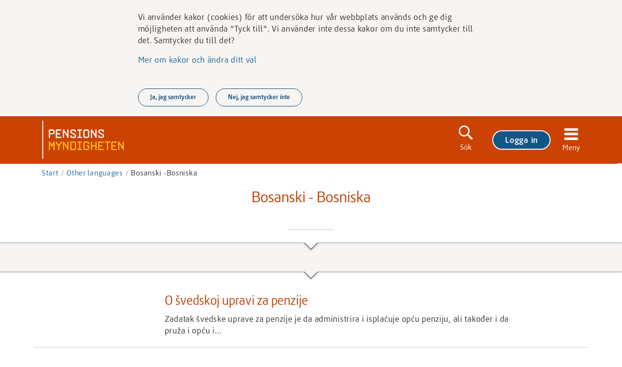

--- FILE ---
content_type: text/html; charset=UTF-8
request_url: https://www.pensionsmyndigheten.se/other-languages/bosanski-bosniska.category.bosanski-bosniska
body_size: 11467
content:






<!DOCTYPE html>
<html lang="sv" class="no-js   pm_is-template-targetgroup">


















<head>
  <link rel="icon" type="image/ico" href="/etc.clientlibs/pm-base/clientlibs/pm-images/resources/favicon.ico"/>

  <meta charset="UTF-8">
  <meta http-equiv="X-UA-Compatible" content="IE=edge">
  
  <meta name="viewport" content="width=device-width, initial-scale=1"/>
  

  <!-- Open graph for social sharing -->
  <meta property="og:type" content="website"/>
  <meta property="og:description" content=""/>
  <meta property="og:url" content="https://www.pensionsmyndigheten.se/other-languages/bosanski-bosniska"/>
  <meta property="og:image" content="https://www.pensionsmyndigheten.se/content/dam/pensionsmyndigheten/bilder-till-startsidans-puffar/delning-sociala-medier/logotyp-bg-vit.png"/>

  <!-- Twitter Summary Card -->
  <meta name="twitter:card" content="summary"/>
  <meta name="twitter:site" content="@Pensionsmynd"/>
  <meta name="twitter:description" content=""/>
  <meta name="twitter:image" content="https://www.pensionsmyndigheten.se/content/dam/pensionsmyndigheten/bilder-till-startsidans-puffar/delning-sociala-medier/logotyp-bg-vit.png"/>

  















  
    
  
  




<meta property="og:title" content="Bosanski - Bosniska | Pensionsmyndigheten"/>
<meta name="twitter:title" content="Bosanski - Bosniska | Pensionsmyndigheten"/>
<title>Bosanski - Bosniska | Pensionsmyndigheten</title>


  

  







  



  














  <script src="/etc.clientlibs/pm-base/clientlibs/pm-webfont-observer.js"></script>



  

























<link rel="alternate" title="Nyheter frÃ¥n Pensionsmyndigheten" type="application/rss+xml" href="/bin/rss/nyheter.xml"/>
































<link rel="stylesheet" type="text/css" href="https://www.pensionsmyndigheten.se/styleguide/css/redirShared"/>

  <link rel="stylesheet" href="/etc.clientlibs/pm-mainsite/clientlibs/pm-framework.css" type="text/css"/>


<script src="https://www.pensionsmyndigheten.se/styleguide/js/redirSharedHead"></script>

<script type="text/javascript">
  window.rsConf = {general: {usePost: true}};
</script>



  <script type="text/javascript">(function(h) {
    h.className = h.className.replace('no-js', 'js')
  })(document.documentElement)</script>


  
    <link rel="canonical" href="https://www.pensionsmyndigheten.se/other-languages/bosanski-bosniska"/>
  
</head>
















<body>
  <div class="pm_hidden-navigate">
    <a href="#pm-main" class="pm_hidden-navigate__link" tabindex="0">Gå direkt till textinnehållet</a>
    <a href="#pm-menu-first-targetgroup-01" class="pm_hidden-navigate__link pm_hidden-navigate__link--nav" tabindex="0">Gå direkt till navigationen</a>
  </div>
  <span class="pm_browser-width pm_js-browser-width" aria-hidden="true"></span>
	<div class="pm_body pm_js-menu-body pm_js-scroll-to__body" >
    














<div class="global-operating-message-ipar iparsys parsys">




    
        
        
        <div class="newpar new section">

</div>

    
        
        
        <div class="par iparys_inherited">

    
    
    
    
        
        
        <div class="s_global-operating-message--unsupported">


















<div class="s_global-operating-message">
  <div class="s_alert-container">
    <div class="s_alert__box s_box ps_flex-row">
      <i class="s_alert__icon s_icon s_icon-info" aria-hidden="true"></i>
      <div class="s_alert__col">
        <div class="s_alert__title" role="heading">Webbplatsen kan inte läsas in korrekt</div>
        <p class="s_alert__text">Se till att du använder en rekommenderad webbläsare. Är så redan fallet, försök besöka oss igen om en stund.  </p>
        
          <a href="/om-pensionsmyndigheten/om-webbplatsen/teknisk-information" class="s_link s_link--default">Rekommenderade webbläsare </a>
        
      </div>
    </div>
  </div>
</div></div>

    

</div>

    

</div>

    






























<header class="pm_header" role="banner" data-ui-test="header">

  
  
    






























  
  
    <div class="header-ipar iparsys parsys">




    
        
        
        <div class="newpar new section">

</div>

    
        
        
        <div class="par iparys_inherited">

    
    
    
    
        
        
        <div class="header parbase">






























<div class="pm_header__outer">
  <div class="pm_header__inner">
    <div class="pm_header__logo" data-ui-test="header-logo">
      <a class="pm_js-scroll-top__header-logo" href="/" accesskey="1" id="pm-header-logo" data-ui-test="header-logo-link">
        <img src="/etc.clientlibs/pm-base/clientlibs/pm-images/resources/pm-logo-inverterad.svg" class="pm_header__logo-icon" alt="Pensionsmyndighetens startsida"
             data-ui-test="header-logo-icon">
      </a>
    </div>

    <div class="pm_header__nav">
      <div class="pm_header__nav-search">
        <button class="pm_search__toggle-button pm_js-nav-toggle-search" data-ui-test="header-nav-toggle-search-button" aria-expanded="false" aria-controls="pm_search" aria-haspopup="true"
                data-search-toggle=".pm_js-search">
          <span class="pm_search__toggle-button-icon s_icon s_icon-search" aria-hidden="true"></span>
          <span class="pm_search__toggle-button-text">Sök</span>
        </button>
      </div>

      <div class="pm_header__nav--my-pages">
        
          
          
            <div class="pm_header__nav-item">
              <div class="pm_login-indicator">
  <div class="login-indicator parbase">
















  <!-- login indicator -->
  <div class="pm_authenticate pm_authenticate__login">  <a href="/min-oversikt" title="Logga in på Mina sidor" role="button" class="s_button-primary pm_js-header-login" data-ui-test="header-login-link">Logga in</a></div>



</div>

</div>
            </div>
          
        
      </div>

      <button class="pm_header__nav-item pm_header__menu pm_js-menu-open" aria-expanded="false" aria-controls="pm-menu" data-ui-test="header-menu-button"  aria-haspopup="true">
        <span class="pm_header__menu-icon s_icon s_icon-menu" aria-hidden="true"></span>
        <span class="pm_header__menu-text">Meny</span>
      </button>
    </div>
  </div>
</div>

<div role="search" class="pm_search pm_js-search s_is-hidden" id="pm_search" data-ui-test="header__search" aria-hidden="true">
  <div class="pm_search__inner">
    <div class="pm_search__field-wrapper">
      <form action="/bin/search" method="get" class="pm_js-search__form"
            aria-controls="pm-search-suggestions"
            aria-expanded="false">
        <label for="pm-main-search" id='pm-main-search-label' class="pm_visibility-hidden" aria-live="assertive" aria-atomic="true">Sök</label>
        <input name="query"
               maxlength="100"
               class="pm_search__field pm_js-search__query"
               id="pm-main-search"
               data-ui-test="header__search-input"
               placeholder="Sök på Pensionsmyndigheten"
               accesskey="4"
               tabindex="-1"
               aria-haspopup="true">
        <div class="pm_visibility-hidden pm_js-search__nr-of-suggestions" aria-live="assertive"></div>
        <input type="hidden" name="startPage" class="pm_js-search__startpage" value="/">
          <button id="pm_search__button-id" class="pm_search__button pm_js-search__button" data-ui-test="header__search-button" tabindex="-1" type="submit">
              <span class="pm_search__button-icon s_icon s_icon-search" aria-hidden="true"></span>
              <span class="pm_search__button-text">Sök</span>
          </button>
        <div id="pm-search-suggestions" class="pm_search-suggestions pm_js-search__suggestions" data-ui-test="header__search-suggestions" hidden></div>
      </form>
    </div>
  </div>
</div>

<div class="pm_header__submenu" data-ui-test="header-submenu">

  
    
    
      <div class="pm_header__nav-item pm_header__nav-item--my-pages">
        <div class="pm_login-indicator">
  <div class="login-indicator parbase">
















  <!-- login indicator -->
  <div class="pm_authenticate pm_authenticate__login">  <a href="/min-oversikt" title="Logga in på Mina sidor" role="button" class="s_button-primary pm_js-header-login" data-ui-test="header-login-link">Logga in</a></div>



</div>

</div>
      </div>
    
  
</div>

</div>

    
        
        
        <div class="breadcrumbs parbase">































  
  
    
      <div class="pm_breadcrumbs" data-ui-test="header__breadcrumbs">
        <ul class="pm_breadcrumbs__links">
          
            <li class="pm_breadcrumbs__link">
              
              





<a href="/" class="s_link pm_breadcrumbs__item-link"><!-- To remove space
  -->Start<!-- To remove space
    --><!-- To remove space
    --><span class="s_link--default" aria-hidden="true"></span><!-- To remove space
--></a>
</li>
          
            <li class="pm_breadcrumbs__link">
              
                <div class="s_breadcrumbs__divider--container">
                  <div aria-hidden="true" class="s_breadcrumbs__divider"></div>
                </div>
              
              





<a href="/other-languages" class="s_link pm_breadcrumbs__item-link" lang="en"><!-- To remove space
  -->Other <span lang="en">languages</span><!-- To remove space
    --><!-- To remove space
    --><span class="s_link--default" aria-hidden="true"></span><!-- To remove space
--></a>
</li>
          
          <li class="pm_breadcrumbs__no-link" lang="bs">
            <div class="s_breadcrumbs__divider--container">
              <div aria-hidden="true" class="s_breadcrumbs__divider"></div>
            </div>
              Bosanski -<span lang="sv">Bosniska</span>
          </li>
        </ul>
      </div>
    
  
</div>

    

</div>

    

</div>

    <div class="header-config-ipar iparsys parsys">




    
        
        
        <div class="newpar new section">

</div>

    
        
        
        <div class="par iparys_inherited">

    
    
    
    
        
        
        <div class="header-config parbase">































  
  
    <!-- Matomo Tag Manager -->
    <script id="pm_matomo-integration" type="text/javascript">
      var _mtm = window._mtm = window._mtm || [];
      _mtm.push({'mtm.startTime': (new Date().getTime()), 'event': 'mtm.Start'});
      var d = document, g = d.createElement('script'), s = d.getElementsByTagName('script')[0];
      g.type = 'text/javascript';
      g.async = true;
      g.src = 'https://www.pensionsmyndigheten.se/js/container_mlsd5U0A.js';
      s.parentNode.insertBefore(g, s);
    </script>
    <!-- End Matomo Tag Manager -->
    
      <!-- Matomo A/B Test -->
<script type="text/javascript">
    var _paq = _paq || [];
    _paq.push(['AbTesting::create', {
        name: 'UttagsplanerareAA', // you can also use '8' (ID of the experiment) to hide the name
        percentage: 100,
        includedTargets: [{"attribute":"url","inverted":"0","type":"equals_simple","value":"https:\/\/www.pensionsmyndigheten.se\/ga-i-pension\/planera-din-pension\/snart-dags-att-ta-ut-din-pension"}],
        excludedTargets: [],
        variations: [
            {
                name: 'original',
                activate: function (event) {
                    // usually nothing needs to be done here
                }
            },
            {
                name: 'exaktsammasomoriginalet', // you can also use '11' (ID of the variation) to hide the name
                activate: function(event) {
                    // eg $('#btn').attr('style', 'color: ' + this.name + ';');
                }
            }            
        ],
        trigger: function () {
            return true; // here you can further customize which of your visitors will participate in this experiment
        }
    }]);
</script>
<!-- Matomo A/B Test -->

    
  

  
    

      <!-- Hide related component if rekai enabled -->
      <style> .pm_related-articles { display: none; } </style>
      <script>
        window.pmData = window.pmData || {};
        window.pmData.enableRekai = '6c5f9740';
      </script>

      <script src="https://static.rekai.se/addon/v3/rekai_autocomplete.min.js"></script>

    
    
  

  
    <script>
      window.pmData = window.pmData || {};
      window.pmData.contactFormMessage = "Svarstiden via e-post är just nu upp till 3 arbetsdagar.";
    </script>
  





  <script>
    <!-- Set survey config -->
    window.pmData = window.pmData || {};
    pmData.surveyConfig = {id: 'ec8a3048-68ad-462b-bec1-478e4bdcbd87', pageVariable: '1915253', segmentVariable: '1915254'};
    
    pmData.surveyArray = '0bc6402f-c773-4cc4-866b-f7834fbfe0a4:/statistik-och-rapporter:90,8d676979-b726-4e6f-95b2-7e84337e14b0:/service/fondbyte/kvitto:5,'.split(',');
    pmData.customSurveyID = pmData.surveyArray && pmData.surveyArray.find(function (survey) {
      return window.location.pathname.includes(survey.split(':')[1]);
    });
    if (pmData.customSurveyID) {
      const customSurveyArray = pmData.customSurveyID.split(':');
      pmData.surveyConfig = {id: customSurveyArray[0], customSurvey: true};
      customSurveyArray.length === 3 && (pmData.surveyConfig.delaySecs = customSurveyArray[2]);
    }
    
  </script>




  <script src="https://www.pensionsmyndigheten.se/styleguide/js/CoBrowseClientAPI.js"></script>

  <div id="s_cobrowse-overlay" hidden>
    <div id="s_js-cobrowse-banner" aria-live="assertive" data-ui-test="cobrowsing-banner" class="s_medgivande-cobrowse__container">
      <div class="s_medgivande-cobrowse__toolbar">
        <div class="s_font-readable s_padding-right-2" data-ui-test="cobrowsing-banner-text"><i
            class="s_icon s_icon-screen s_medgivande-cobrowse__icon"></i> Skärmdelning pågår</div>
        <button id="s_js-cobrowse-banner-cancel-btn" data-ui-test="cobrowsing-banner-cancel-btn" class="s_button-secondary">Avbryt</button>
      </div>
    </div>
  </div>



  <script>
    window.pmData = window.pmData || {};
    window.pmData.chatbot = {scriptUrl: 'https://pensionsmyndigheten.apps.ocp03.softronic.se/chatPanel/chatPanel.js', apiUrl: 'https://pensionsmyndigheten.apps.ocp03.softronic.se/', pageList: '/styleguide/exampleChatbot,/bostadstillagg,/beraknabt,/andringbt,/ansokafs,/for-pensionarer/ekonomiskt-stod/sa-fungerar-bostadstillagg,/vanliga-fragor-och-svar-om-pension/vanliga-fragor/fragor-och-svar-om-bostadstillagg,/service/beraknabt/prelbostadstillagg/uppgifter,/service/beraknabt/prelbostadstillagg/resultat,/for-pensionarer/ekonomiskt-stod/ansok-om-aldreforsorjningsstod,/for-pensionarer/ekonomiskt-stod/missuppfattningar-om-aldreforsorjningsstodet,/for-pensionarer/nar-far-jag-mina-utbetalningar/nar-betalas-din-pension-ut,/for-pensionarer/nar-far-jag-mina-utbetalningar/behover-du-arliga-inkomstuppgifter,/for-pensionarer/nar-far-jag-mina-utbetalningar/andra-skatt-pa-din-pensionsutbetalning,/for-pensionarer/nar-far-jag-mina-utbetalningar/skatteavdrag-pension-lon,/for-pensionarer/anmala-andringar/anmal-forandringar-som-paverkar-din-pension,/for-pensionarer/anmala-andringar/anmal-forandringar-du-som-bor-utanfor-sverige,/for-pensionarer/anmala-andringar/anmal-pension-fran-ett-annat-land,/for-pensionarer/anmala-andringar/andra-storlek-pa-ditt-pensionsuttag,/for-pensionarer/pensionar-utanfor-sverige/du-som-ar-bosatt-utanfor-sverige,/for-pensionarer/pensionar-utanfor-sverige/utbetalning-av-din-pension-till-annat-land,/forsta-din-pension/sa-fungerar-pensionen/pensionens-alla-delar,/forsta-din-pension/sa-fungerar-pensionen/sa-tjanar-du-in-till-din-pension,/forsta-din-pension/sa-fungerar-pensionen/orange-kuvert-arsbesked-for-allmanna-pensionen,/forsta-din-pension/sa-fungerar-pensionen/sa-laser-du-orange-kuvert,/forsta-din-pension/sa-fungerar-pensionen/inkomstpensionstillagg,/forsta-din-pension/sa-fungerar-pensionen/allman-pension,/forsta-din-pension/sa-fungerar-pensionen/Tjanstepension,/forsta-din-pension/sa-fungerar-pensionen/eget-sparande-till-pension,/forsta-din-pension/sa-fungerar-pensionen/inkomstpension-en-del-av-den-allmanna-pensionen,/forsta-din-pension/sa-fungerar-pensionen/overforing-av-premiepensionsratt,/forsta-din-pension/ekonomiskt-stod/ekonomiskt-stod-nar-anhorig-dor,/forsta-din-pension/ekonomiskt-stod/barnpension-och-efterlevandestod-till-barn,/forsta-din-pension/ekonomiskt-stod/ankepension,/forsta-din-pension/ekonomiskt-stod/omstallningspension,/forsta-din-pension/ekonomiskt-stod/efterlevandepension-om-du-bor-utanfor-sverige,/forsta-din-pension/om-pensionssystemet/vad-hander-med-pensionen-nar-du-dor,/ga-i-pension/planera-din-pension/,/hallbara-fonder,/forsta-din-pension/valj-och-byt-fonder/byt-fonder-sa-gor-du,/forsta-din-pension/sa-fungerar-pensionen/premiepensionen-nar-du-gar-i-pension,/forsta-din-pension/sa-fungerar-pensionen/fondforsakring-och-traditionell-forsakring,/forsta-din-pension/valj-och-byt-fonder/vardeutveckling-pa-en-fond,/forsta-din-pension/valj-och-byt-fonder/fondvalsguiden-stod-for-ditt-fondval,/forsta-din-pension/valj-och-byt-fonder/att-tanka-pa-nar-borsen-gar-ner,/vanliga-fragor-och-svar-om-pension/vanliga-fragor/borsoro-handelsstopp-fonder ,/vanliga-fragor-och-svar-om-pension/vanliga-fragor/fragor-och-svar-om-premiepensionsfonder-och-fondbyte,/vanliga-fragor-och-svar-om-pension/vanliga-fragor/borsoro-handelsstopp-fonder,/vanliga-fragor-och-svar-om-pension/vanliga-fragor/forvalet-ap7-safa-och-statens-fondportfoljer-premiepension-fragor-svar,/forsta-din-pension/om-pensionssystemet/finansiering-av-pensionssystemet,/forsta-din-pension/vad-paverkar-din-pension,/forsta-din-pension/tjanstepension,/forsta-din-pension/hur-mycket-pension-far-jag/prognosstandard,/forsta-din-pension/hur-mycket-pension-far-jag/gor-din-pensionsprognos,/forsta-din-pension/hur-mycket-pension-far-jag/jobba-langre-ger-hogre-pension,/forsta-din-pension/hur-mycket-pension-far-jag/om-du-far-lag-pension,/forsta-din-pension/sa-fungerar-pensionen/informationsfilmer-om-pension,/ga-i-pension/ansok-om-pension,/nyheter-och-press/nyheter/penni-svarar-pa-dina-fragor-dygnet-runt,/kontakta-oss/fraga-chattbotten-penni,/fraga-chattbotten-penni'.split(',')};
  </script>


<!-- Disable property for TyckTill-button -->

  



</div>

    

</div>

    

</div>

  

  


    
  

</header>
    <main class="pm_main" id="pm-main" tabindex="-1">
      



























<div class="category-filter parbase">






























    
    
        <article class="pm_category-filter" lang="sv">
            <div class="pm_category-filter__inner">
                <h1 class="pm_category-filter__heading" lang="bs">
                    
                    <span class="pm_category-filter__heading-text">Bosanski -</span>
                    <span class="pm_category-filter__heading-text" lang="sv">Bosniska</span>
                </h1>
                <p class="pm_category-filter__text"></p>
                <div class="s_divider"></div>
                

            </div>
        </article>
        <div class="pm_arrow-divider"></div>
    

<div id="pm_subject-area" class="pm_js-subject-area" lang="sv">
    
        <div class="targetgroup blankpage base basicpage">






























<div class="pm_subject-filter">
  <div class="pm_subject-filter__inner pm_js-subject-area__focus" tabindex="-1">
    
      
      
        <h2 class="pm_visibility-hidden">Artikellista Bosanski (Bosniska)</h2>
      
    
    
  </div>
</div>

<div class="pm_arrow-divider pm_arrow-divider--color-module"></div>

<ul id="pm_filter-area" class="pm_article-listview pm_js-article-area" >
  
    <li class="pm_article-listview__item pm_js-pagination__item pm_js-pagination__item-focus" tabindex="-1" id="sida1"  data-last-page="true" data-ajax-url="/other-languages/bosanski-bosniska/bosanski-bosniska.articles-ajax.pageNumber.2" data-url="/other-languages/bosanski-bosniska.category.bosanski-bosniska.fromPageNumber.1.pageNumber.2.html">
        <div class="article blankpage base basicpage">






























<article class="s_cursor--pointer pm_js-div-link pm_article-listview__link" lang="bs">
    <div class="pm_article-listview__image-container">
      
    </div><!-- To remove space
         -->
      <div class="pm_article-listview__text">
      <a class="pm_article-listview__link-anchor pm_js-div-link-href" href="/other-languages/bosanski-bosniska/bosanski-bosniska/o-vedskoj-upravi-za-penzije">
        <h3 class="pm_article-listview__heading">O švedskoj upravi za penzije<span class="s_link--default" aria-hidden="true"></span></h3>
      </a>
      
      <p class="pm_article-listview__preamble">Zadatak švedske uprave za penzije je da administrira i isplaćuje opću penziju, ali također i da pruža i opću i...</p>
    </div>

</article></div>

    </li>

    <li class="pm_article-listview__item pm_js-pagination__item "  >
        <div class="article blankpage base basicpage">






























<article class="s_cursor--pointer pm_js-div-link pm_article-listview__link" lang="bs">
    <div class="pm_article-listview__image-container">
      
        <div class="pm_image">


















  
    
      <div class="cq-dd-image">
        <div class="pm_image__position">
          <img class="pm_image__image" src="/other-languages/bosanski-bosniska/bosanski-bosniska/penzijski-mirovinski-sistem-u-svedskoj/_jcr_content/article-main-par/image_copy.pmadaptive.620.medium.jpg/1684227896983.png" srcset="/other-languages/bosanski-bosniska/bosanski-bosniska/penzijski-mirovinski-sistem-u-svedskoj/_jcr_content/article-main-par/image_copy.pmadaptive.320.medium.jpg/1684227896983.png 320w, /other-languages/bosanski-bosniska/bosanski-bosniska/penzijski-mirovinski-sistem-u-svedskoj/_jcr_content/article-main-par/image_copy.pmadaptive.480.medium.jpg/1684227896983.png 480w, /other-languages/bosanski-bosniska/bosanski-bosniska/penzijski-mirovinski-sistem-u-svedskoj/_jcr_content/article-main-par/image_copy.pmadaptive.620.medium.jpg/1684227896983.png 620w, /other-languages/bosanski-bosniska/bosanski-bosniska/penzijski-mirovinski-sistem-u-svedskoj/_jcr_content/article-main-par/image_copy.pmadaptive.880.medium.jpg/1684227896983.png 880w, /other-languages/bosanski-bosniska/bosanski-bosniska/penzijski-mirovinski-sistem-u-svedskoj/_jcr_content/article-main-par/image_copy.pmadaptive.1140.medium.jpg/1684227896983.png 1140w, /other-languages/bosanski-bosniska/bosanski-bosniska/penzijski-mirovinski-sistem-u-svedskoj/_jcr_content/article-main-par/image_copy.pmadaptive.1280.medium.jpg/1684227896983.png 1280w, /other-languages/bosanski-bosniska/bosanski-bosniska/penzijski-mirovinski-sistem-u-svedskoj/_jcr_content/article-main-par/image_copy.pmadaptive.full.medium.jpg/1684227896983.png 1536w" sizes="(min-width: 48em) 15em, 100vw" alt="" />
        </div>
      </div>
    
    
    
  
</div>

      
    </div><!-- To remove space
         -->
      <div class="pm_article-listview__text">
      <a class="pm_article-listview__link-anchor pm_js-div-link-href" href="/other-languages/bosanski-bosniska/bosanski-bosniska/penzijski-mirovinski-sistem-u-svedskoj">
        <h3 class="pm_article-listview__heading">Penzijski/mirovinski sistem u Švedskoj<span class="s_link--default" aria-hidden="true"></span></h3>
      </a>
      
      <p class="pm_article-listview__preamble">Švedski penzijski/mirovinski sistem se sastoji od tri dijela: opće državne penzije/mirovine, penzije/mirovine iz radnog...</p>
    </div>

</article></div>

    </li>

    <li class="pm_article-listview__item pm_js-pagination__item "  >
        <div class="article blankpage base basicpage">






























<article class="s_cursor--pointer pm_js-div-link pm_article-listview__link" lang="bs">
    <div class="pm_article-listview__image-container">
      
    </div><!-- To remove space
         -->
      <div class="pm_article-listview__text">
      <a class="pm_article-listview__link-anchor pm_js-div-link-href" href="/other-languages/bosanski-bosniska/bosanski-bosniska/garantirana-penzija-mirovina-za-vas-koji-ste-imali-niske-prihode">
        <h3 class="pm_article-listview__heading">Garantirana penzija/mirovina – za vas koji ste imali niske prihode<span class="s_link--default" aria-hidden="true"></span></h3>
      </a>
      
      <p class="pm_article-listview__preamble">Garantirana penzija je dio opće penzije/mirovine, a namijenjena je onima koji su imali niske prihode po osnovu kojih se...</p>
    </div>

</article></div>

    </li>

    <li class="pm_article-listview__item pm_js-pagination__item "  >
        <div class="article blankpage base basicpage">






























<article class="s_cursor--pointer pm_js-div-link pm_article-listview__link" lang="bs">
    <div class="pm_article-listview__image-container">
      
    </div><!-- To remove space
         -->
      <div class="pm_article-listview__text">
      <a class="pm_article-listview__link-anchor pm_js-div-link-href" href="/other-languages/bosanski-bosniska/bosanski-bosniska/dodatak-penziji-mirovini-po-osnovu-prihoda">
        <h3 class="pm_article-listview__heading">Dodatak penziji/mirovini po osnovu prihoda<span class="s_link--default" aria-hidden="true"></span></h3>
      </a>
      
      <p class="pm_article-listview__preamble">Možete dobiti dodatak penziji/mirovini po osnovu prihoda kao dodatak vašoj općoj penziji/mirovini.&nbsp;On se temelji...</p>
    </div>

</article></div>

    </li>

    <li class="pm_article-listview__item pm_js-pagination__item "  >
        <div class="article blankpage base basicpage">






























<article class="s_cursor--pointer pm_js-div-link pm_article-listview__link" lang="bs">
    <div class="pm_article-listview__image-container">
      
    </div><!-- To remove space
         -->
      <div class="pm_article-listview__text">
      <a class="pm_article-listview__link-anchor pm_js-div-link-href" href="/other-languages/bosanski-bosniska/bosanski-bosniska/stambeni-dodatak-i-pomoc-za-izdrzavanje-za-starije-osobe">
        <h3 class="pm_article-listview__heading">Stambeni dodatak i podrska/pomoc starijim osobama za izdrzavanje<span class="s_link--default" aria-hidden="true"></span></h3>
      </a>
      
      <p class="pm_article-listview__preamble">Ako&nbsp;primate nisku penziju/mirovinu ili je ne primate uopće, možete imati pravo na stambeni dodatak...</p>
    </div>

</article></div>

    </li>

    <li class="pm_article-listview__item pm_js-pagination__item "  >
        <div class="article blankpage base basicpage">






























<article class="s_cursor--pointer pm_js-div-link pm_article-listview__link" lang="bs">
    <div class="pm_article-listview__image-container">
      
    </div><!-- To remove space
         -->
      <div class="pm_article-listview__text">
      <a class="pm_article-listview__link-anchor pm_js-div-link-href" href="/other-languages/bosanski-bosniska/bosanski-bosniska/penzija-iz-radnog-odnosa-dolazi-od-poslodavca">
        <h3 class="pm_article-listview__heading">Penzija iz radnog odnosa koja dolazi od poslodavca<span class="s_link--default" aria-hidden="true"></span></h3>
      </a>
      
      <p class="pm_article-listview__preamble">Ukupna penzija obično obuhvaća, pored opće penzije i eventualno privatne penzijske štednje, i penziju stečenu u radnom...</p>
    </div>

</article></div>

    </li>

    <li class="pm_article-listview__item pm_js-pagination__item "  >
        <div class="article blankpage base basicpage">






























<article class="s_cursor--pointer pm_js-div-link pm_article-listview__link" lang="bs">
    <div class="pm_article-listview__image-container">
      
    </div><!-- To remove space
         -->
      <div class="pm_article-listview__text">
      <a class="pm_article-listview__link-anchor pm_js-div-link-href" href="/other-languages/bosanski-bosniska/bosanski-bosniska/prognoza-penzije-vidite-koliko-penziju-mirovinu-mozete-primati">
        <h3 class="pm_article-listview__heading">Prognoza penzije –  pogledajte koliko penziju/mirovinu možete primati<span class="s_link--default" aria-hidden="true"></span></h3>
      </a>
      
      <p class="pm_article-listview__preamble">Ako imate švedsku e-legitimaciju, možete se prijaviti na pensionsmyndigheten.se i napraviti prognozu penzije/mirovine da...</p>
    </div>

</article></div>

    </li>

    <li class="pm_article-listview__item pm_js-pagination__item "  >
        <div class="article blankpage base basicpage">






























<article class="s_cursor--pointer pm_js-div-link pm_article-listview__link" lang="bs">
    <div class="pm_article-listview__image-container">
      
    </div><!-- To remove space
         -->
      <div class="pm_article-listview__text">
      <a class="pm_article-listview__link-anchor pm_js-div-link-href" href="/other-languages/bosanski-bosniska/bosanski-bosniska/narandzasta-koverta-godisnji-izvjestaj-o-vasoj-opcoj-penziji-mirovini">
        <h3 class="pm_article-listview__heading">Narandžasta koverta – godišnji izvještaj o vašoj općoj penziji/mirovini<span class="s_link--default" aria-hidden="true"></span></h3>
      </a>
      
      <p class="pm_article-listview__preamble">Svake godine vam stiže izvještaj od švedskog Zavoda za penzijsko/mirovinsko osiguranje koji se naziva narandžasta...</p>
    </div>

</article></div>

    </li>

    <li class="pm_article-listview__item pm_js-pagination__item "  >
        <div class="article blankpage base basicpage">






























<article class="s_cursor--pointer pm_js-div-link pm_article-listview__link" lang="bs">
    <div class="pm_article-listview__image-container">
      
    </div><!-- To remove space
         -->
      <div class="pm_article-listview__text">
      <a class="pm_article-listview__link-anchor pm_js-div-link-href" href="/other-languages/bosanski-bosniska/bosanski-bosniska/promjena-fondova-u-okviru-premijske-penzije-mirovine">
        <h3 class="pm_article-listview__heading">Promjena fondova u okviru premijske penzije/mirovine<span class="s_link--default" aria-hidden="true"></span></h3>
      </a>
      
      <p class="pm_article-listview__preamble">Premijska penzija/mirovina je dio opće penzije/mirovine za koji sami možete birati način ulaganja u fondove. Odabir...</p>
    </div>

</article></div>

    </li>

    <li class="pm_article-listview__item pm_js-pagination__item "  >
        <div class="article blankpage base basicpage">






























<article class="s_cursor--pointer pm_js-div-link pm_article-listview__link" lang="bs">
    <div class="pm_article-listview__image-container">
      
    </div><!-- To remove space
         -->
      <div class="pm_article-listview__text">
      <a class="pm_article-listview__link-anchor pm_js-div-link-href" href="/other-languages/bosanski-bosniska/bosanski-bosniska/ako-ste-preduzetnik">
        <h3 class="pm_article-listview__heading">Ako ste preduzetnik<span class="s_link--default" aria-hidden="true"></span></h3>
      </a>
      
      <p class="pm_article-listview__preamble">Kao preduzetnik, morate sami zarađivati svoju penziju/mirovinu. Da biste ostvarili istu penziju/mirovinu kao da ste bili...</p>
    </div>

</article></div>

    </li>

    <li class="pm_article-listview__item pm_js-pagination__item "  >
        <div class="article blankpage base basicpage">






























<article class="s_cursor--pointer pm_js-div-link pm_article-listview__link" lang="bs">
    <div class="pm_article-listview__image-container">
      
    </div><!-- To remove space
         -->
      <div class="pm_article-listview__text">
      <a class="pm_article-listview__link-anchor pm_js-div-link-href" href="/other-languages/bosanski-bosniska/bosanski-bosniska/porodicna-penzija-mirovina-finansijska-pomoc-kod-smrtnog-slucaja">
        <h3 class="pm_article-listview__heading">Porodična penzija/mirovina – finansijska pomoć kod smrtnog slučaja<span class="s_link--default" aria-hidden="true"></span></h3>
      </a>
      
      <p class="pm_article-listview__preamble">U slučaju smrti bliskog srodnika vi, kao njemu bliski srodnik, možete dobiti porodičnu penziju/mirovinu kao finansijsku...</p>
    </div>

</article></div>

    </li>

    <li class="pm_article-listview__item pm_js-pagination__item "  >
        <div class="article blankpage base basicpage">






























<article class="s_cursor--pointer pm_js-div-link pm_article-listview__link" lang="bs">
    <div class="pm_article-listview__image-container">
      
    </div><!-- To remove space
         -->
      <div class="pm_article-listview__text">
      <a class="pm_article-listview__link-anchor pm_js-div-link-href" href="/other-languages/bosanski-bosniska/bosanski-bosniska/planirajte-penziju-mirovinu">
        <h3 class="pm_article-listview__heading">Planirajte penziju/mirovinu<span class="s_link--default" aria-hidden="true"></span></h3>
      </a>
      
      <p class="pm_article-listview__preamble">Počnite na vrijeme dobro planirati penziju/mirovinu tako da imate vremena razmisliti i napraviti izbore koji vam...</p>
    </div>

</article></div>

    </li>

    <li class="pm_article-listview__item pm_js-pagination__item "  >
        <div class="article blankpage base basicpage">






























<article class="s_cursor--pointer pm_js-div-link pm_article-listview__link" lang="bs">
    <div class="pm_article-listview__image-container">
      
    </div><!-- To remove space
         -->
      <div class="pm_article-listview__text">
      <a class="pm_article-listview__link-anchor pm_js-div-link-href" href="/other-languages/bosanski-bosniska/bosanski-bosniska/podnesite-zahtjev-za-penziju-mirovin">
        <h3 class="pm_article-listview__heading">Podnesite zahtjev za penziju/mirovinu<span class="s_link--default" aria-hidden="true"></span></h3>
      </a>
      
      <p class="pm_article-listview__preamble">Ne postoji određena dob za odlazak u penziju/mirovinu, te se ona ne isplaćuje automatski. Morate sami podnijeti zahtjev...</p>
    </div>

</article></div>

    </li>

    <li class="pm_article-listview__item pm_js-pagination__item "  >
        <div class="article blankpage base basicpage">






























<article class="s_cursor--pointer pm_js-div-link pm_article-listview__link" lang="bs">
    <div class="pm_article-listview__image-container">
      
    </div><!-- To remove space
         -->
      <div class="pm_article-listview__text">
      <a class="pm_article-listview__link-anchor pm_js-div-link-href" href="/other-languages/bosanski-bosniska/bosanski-bosniska/penzija-mirovina-kada-zivite-van-svedske">
        <h3 class="pm_article-listview__heading">Penzija/mirovina kada živite van Švedske<span class="s_link--default" aria-hidden="true"></span></h3>
      </a>
      
      <p class="pm_article-listview__preamble">Ako ste radili u Švedskoj, imate pravo dobiti švedsku opću penziju/mirovinu čak i ako živite izvan Švedske.&nbsp;...</p>
    </div>

</article></div>

    </li>

    <li class="pm_article-listview__item pm_js-pagination__item "  >
        <div class="article blankpage base basicpage">






























<article class="s_cursor--pointer pm_js-div-link pm_article-listview__link" lang="bs">
    <div class="pm_article-listview__image-container">
      
    </div><!-- To remove space
         -->
      <div class="pm_article-listview__text">
      <a class="pm_article-listview__link-anchor pm_js-div-link-href" href="/other-languages/bosanski-bosniska/bosanski-bosniska/za-penzionere">
        <h3 class="pm_article-listview__heading">Za penzionere<span class="s_link--default" aria-hidden="true"></span></h3>
      </a>
      
      <p class="pm_article-listview__preamble">Ako dođe do finansijske promjene koja utječe na vašu penziju/mirovinu, kao što je to da postanete samac/samica...</p>
    </div>

</article></div>

    </li>


</ul>



</div>

    
</div>
</div>

<div class="rekai-recommendations parbase">
































  
</div>

<div class="main-par parsys">
</div>

    </main>
    





























<footer role="contentinfo" class="pm_footer">
  
  
    






























  
  
    <div class="footer-ipar iparsys parsys">




    
        
        
        <div class="newpar new section">

</div>

    
        
        
        <div class="par iparys_inherited">

    
    
    
    
        
        
        <div class="scroll-top parbase"><div class="pm_scroll-top">
  <a href="#pm-header-logo" class="pm_scroll-top__link pm_js-scroll-top">
      <div class="pm_scroll-top__wrapper">
        <div class="pm_scroll-top__circle">
          <div class="pm_scroll-top__arrow"></div>
        </div>
      </div>
    <div class="pm_scroll-top__text">Tillbaka till toppen</div>
  </a>
</div></div>

    
        
        
        <div class="pre-footer parbase">






























<div class="pm_pre-footer">
  <div class="pm_pre-footer__inner" data-ui-test="footer__pre-footer">
    <div class="pm_pre-footer__contact">
      <div class="pm_contact">






























<h2 class="pm_contact__heading">
  <span class="pm_contact__heading-icon" aria-hidden="true"></span><!-- Ta bort space
  --><span class="pm_contact__heading-text">Kontakta oss </span>
</h2>
<ul class="pm_contact__menu-links">
  
    <li class="pm_contact__menu-item">





<a href="/kontakta-oss/kontakta-oss" class="s_link pm_contact__menu-link"><!-- To remove space
  -->Olika sätt att kontakta oss<!-- To remove space
    --><!-- To remove space
    --><span class="s_link--default" aria-hidden="true"></span><!-- To remove space
--></a>
</li>
  
    <li class="pm_contact__menu-item">





<a href="https://www.pensionsmyndigheten.se/service/publikaarenden/skriv-till-oss" class="s_link pm_contact__menu-link"><!-- To remove space
  -->Skriv till oss<!-- To remove space
    --><!-- To remove space
    --><span class="s_link--default" aria-hidden="true"></span><!-- To remove space
--></a>
</li>
  
    <li class="pm_contact__menu-item">





<a href="/kontakta-oss/vantetider-for-handlaggning-och-kontakt-med-pensionsmyndigheten" class="s_link pm_contact__menu-link"><!-- To remove space
  -->Våra väntetider<!-- To remove space
    --><!-- To remove space
    --><span class="s_link--default" aria-hidden="true"></span><!-- To remove space
--></a>
</li>
  
    <li class="pm_contact__menu-item">





<a href="https://www.facebook.com/fragaompension/?fref=ts" class="s_link pm_contact__menu-link" rel="noopener noreferrer" data-external="true"><!-- To remove space
  -->Fråga oss på Facebook<!-- To remove space
    --><span class="s_link-sr-only"> (L&auml;nk till annan webbplats)</span>&nbsp;<span class="s_icon s_icon-external-links" aria-hidden="true"></span><!-- To remove space
--></a>
</li>
  
</ul>
</div>

    </div><!-- Remove space
    --><div class="pm_pre-footer__e-services">
      <div class="pm_e-services">






























<h2 class="pm_e-services__heading">
  <span class="pm_e-services__heading-icon" aria-hidden="true"></span><!-- Ta bort space
  --><span class="pm_e-services__heading-text">Tjänster </span>
</h2>
<div class="pm_e-services__list">
  <ul class="pm_e-services__menu-links">
    
      
        <li class="pm_e-services__menu-item">





<a href="https://www.pensionsmyndigheten.se/mina-tjanster/orangeenvelope" class="s_link pm_e-services__menu-link"><!-- To remove space
  -->Orange kuvert - årsbesked<!-- To remove space
    --><!-- To remove space
    --><span class="s_link--default" aria-hidden="true"></span><!-- To remove space
--></a>
</li>
      
    
      
    
      
        <li class="pm_e-services__menu-item">





<a href="/forsta-din-pension/valj-och-byt-fonder/byt-fonder-sa-gor-du" class="s_link pm_e-services__menu-link"><!-- To remove space
  -->Byt fonder för premiepensionen<!-- To remove space
    --><!-- To remove space
    --><span class="s_link--default" aria-hidden="true"></span><!-- To remove space
--></a>
</li>
      
    
      
    
      
        <li class="pm_e-services__menu-item">





<a href="/for-pensionarer/nar-far-jag-mina-utbetalningar/bestall-pensionarsintyg" class="s_link pm_e-services__menu-link"><!-- To remove space
  -->Pensionärsintyg för pensionärsrabatt<!-- To remove space
    --><!-- To remove space
    --><span class="s_link--default" aria-hidden="true"></span><!-- To remove space
--></a>
</li>
      
    
      
    
      
        <li class="pm_e-services__menu-item">





<a href="/mina-arenden" class="s_link pm_e-services__menu-link"><!-- To remove space
  -->Mina ärenden<!-- To remove space
    --><!-- To remove space
    --><span class="s_link--default" aria-hidden="true"></span><!-- To remove space
--></a>
</li>
      
    
  </ul>
</div><!-- Ta bort space
--><div class="pm_e-services__list">
<ul class="pm_e-services__menu-links">
  
    
  
    
      <li class="pm_e-services__menu-item">





<a href="/ga-i-pension/ansok-om-pension/ansok-om-allman-pension" class="s_link pm_e-services__menu-link"><!-- To remove space
  -->Ansök om allmän pension<!-- To remove space
    --><!-- To remove space
    --><span class="s_link--default" aria-hidden="true"></span><!-- To remove space
--></a>
</li>
    
  
    
  
    
      <li class="pm_e-services__menu-item">





<a href="https://www.pensionsmyndigheten.se/service/pensionskonto/" class="s_link pm_e-services__menu-link"><!-- To remove space
  -->Mina pensionskonton<!-- To remove space
    --><!-- To remove space
    --><span class="s_link--default" aria-hidden="true"></span><!-- To remove space
--></a>
</li>
    
  
    
  
    
      <li class="pm_e-services__menu-item">





<a href="https://www.pensionsmyndigheten.se/mina-tjanster/fondtorg/sok" class="s_link pm_e-services__menu-link"><!-- To remove space
  -->Sök och jämför fonder<!-- To remove space
    --><!-- To remove space
    --><span class="s_link--default" aria-hidden="true"></span><!-- To remove space
--></a>
</li>
    
  
    
  
  <li class="pm_e-services__menu-item">





<a href="/alla-tjanster" class="s_link pm_e-services__menu-link pm_e-services__menu-link--special"><!-- To remove space
  -->Visa alla tjänster<!-- To remove space
    --><!-- To remove space
    --><span class="s_link--default" aria-hidden="true"></span><!-- To remove space
--></a>
</li>
</ul>
</div></div>

    </div>
  </div>
</div></div>

    
        
        
        <div class="footer parbase">






























<div class="pm_footer__inner" data-ui-test="footer__footer">
  <nav class="pm_footer__list">
    <h2 class="pm_footer__heading">Meny</h2>
    <ul class="pm_footer__menu-links">
      
        <li class="pm_footer__menu-item">





<a href="/forsta-din-pension" class="pm_footer__menu-link"><!-- To remove space
  -->Förstå din pension<!-- To remove space
    --><!-- To remove space
    --><span class="s_link--default" aria-hidden="true"></span><!-- To remove space
--></a>
</li>
      
        <li class="pm_footer__menu-item">





<a href="/ga-i-pension" class="pm_footer__menu-link"><!-- To remove space
  -->Gå i pension<!-- To remove space
    --><!-- To remove space
    --><span class="s_link--default" aria-hidden="true"></span><!-- To remove space
--></a>
</li>
      
        <li class="pm_footer__menu-item">





<a href="/for-pensionarer" class="pm_footer__menu-link"><!-- To remove space
  -->För pensionärer<!-- To remove space
    --><!-- To remove space
    --><span class="s_link--default" aria-hidden="true"></span><!-- To remove space
--></a>
</li>
      
        <li class="pm_footer__menu-item">





<a href="/alla-tjanster" class="pm_footer__menu-link"><!-- To remove space
  -->Se våra tjänster<!-- To remove space
    --><!-- To remove space
    --><span class="s_link--default" aria-hidden="true"></span><!-- To remove space
--></a>
</li>
      
        <li class="pm_footer__menu-item">





<a href="/nyheter-och-press" class="pm_footer__menu-link"><!-- To remove space
  -->Nyheter och press<!-- To remove space
    --><!-- To remove space
    --><span class="s_link--default" aria-hidden="true"></span><!-- To remove space
--></a>
</li>
      
        <li class="pm_footer__menu-item">





<a href="/statistik-och-rapporter" class="pm_footer__menu-link"><!-- To remove space
  -->Statistik och publikationer<!-- To remove space
    --><!-- To remove space
    --><span class="s_link--default" aria-hidden="true"></span><!-- To remove space
--></a>
</li>
      
        <li class="pm_footer__menu-item">





<a href="/om-pensionsmyndigheten" class="pm_footer__menu-link"><!-- To remove space
  -->Om Pensionsmyndigheten<!-- To remove space
    --><!-- To remove space
    --><span class="s_link--default" aria-hidden="true"></span><!-- To remove space
--></a>
</li>
      
        <li class="pm_footer__menu-item">





<a href="/kontakta-oss" class="pm_footer__menu-link"><!-- To remove space
  -->Kontakta oss<!-- To remove space
    --><!-- To remove space
    --><span class="s_link--default" aria-hidden="true"></span><!-- To remove space
--></a>
</li>
      
    </ul>
  </nav><!-- remove space
  --><div class="pm_footer__list">
    <h2 class="pm_footer__heading">Mer om oss</h2>
    <ul class="pm_footer__menu-links">
      
        <li class="pm_footer__menu-item">





<a href="/om-pensionsmyndigheten/vart-uppdrag-och-organisation" class="pm_footer__menu-link"><!-- To remove space
  -->Vårt uppdrag och organisation<!-- To remove space
    --><!-- To remove space
    --><span class="s_link--default" aria-hidden="true"></span><!-- To remove space
--></a>
</li>
      
        <li class="pm_footer__menu-item">





<a href="/om-pensionsmyndigheten/jobba-hos-oss" class="pm_footer__menu-link"><!-- To remove space
  -->Jobba hos oss<!-- To remove space
    --><!-- To remove space
    --><span class="s_link--default" aria-hidden="true"></span><!-- To remove space
--></a>
</li>
      
        <li class="pm_footer__menu-item">





<a href="/kontakta-oss/informationsmote-om-pension" class="pm_footer__menu-link"><!-- To remove space
  -->Informationsmöten om pension<!-- To remove space
    --><!-- To remove space
    --><span class="s_link--default" aria-hidden="true"></span><!-- To remove space
--></a>
</li>
      
        <li class="pm_footer__menu-item">





<a href="/vanliga-fragor-och-svar-om-pension/vanliga-fragor" class="pm_footer__menu-link"><!-- To remove space
  -->Vanliga frågor om pension<!-- To remove space
    --><!-- To remove space
    --><span class="s_link--default" aria-hidden="true"></span><!-- To remove space
--></a>
</li>
      
        <li class="pm_footer__menu-item">





<a href="/om-pensionsmyndigheten/blanketter-och-broschyrer" class="pm_footer__menu-link"><!-- To remove space
  -->Blanketter och broschyrer<!-- To remove space
    --><!-- To remove space
    --><span class="s_link--default" aria-hidden="true"></span><!-- To remove space
--></a>
</li>
      
        <li class="pm_footer__menu-item">





<a href="/om-pensionsmyndigheten/for-fondbolag" class="pm_footer__menu-link"><!-- To remove space
  -->För fondbolag<!-- To remove space
    --><!-- To remove space
    --><span class="s_link--default" aria-hidden="true"></span><!-- To remove space
--></a>
</li>
      
    </ul>
  </div><!-- remove space
  --><div class="pm_footer__list">
    <h2 class="pm_footer__heading">Följ oss på</h2>
    <ul class="pm_footer__menu-links">
      
        <li class="pm_footer__menu-item">
          







<a href="/orange-bloggen" class="pm_footer__menu-link">
  
    <span class="pm_footer__menu-link-icon s_icon s_icon-blog" aria-hidden="true"></span>
  
  <span class="pm_footer__menu-link-text">Den orange bloggen<!-- To remove space
  --><span class="s_link--default" aria-hidden="true"></span>
  </span>
</a>

        </li>
      
        <li class="pm_footer__menu-item">
          







<a href="https://www.facebook.com/fragaompension" class="pm_footer__menu-link" rel="noopener noreferrer" data-external="true">
  
    <span class="pm_footer__menu-link-icon s_icon s_icon-facebook" aria-hidden="true"></span>
  
  <span class="pm_footer__menu-link-text">Facebook, Fråga oss om pension<!-- To remove space
  --><span class="s_link-sr-only"> (L&auml;nk till annan webbplats)</span><span class="s_link--default" aria-hidden="true"></span>
  </span>
</a>

        </li>
      
        <li class="pm_footer__menu-item">
          







<a href="https://twitter.com/pensionsmynd?lang=sv" class="pm_footer__menu-link" rel="noopener noreferrer" data-external="true">
  
    <span class="pm_footer__menu-link-icon s_icon s_icon-twitter" aria-hidden="true"></span>
  
  <span class="pm_footer__menu-link-text">Twitter<!-- To remove space
  --><span class="s_link-sr-only"> (L&auml;nk till annan webbplats)</span><span class="s_link--default" aria-hidden="true"></span>
  </span>
</a>

        </li>
      
        <li class="pm_footer__menu-item">
          







<a href="https://www.linkedin.com/company/pensionsmyndigheten" class="pm_footer__menu-link" rel="noopener noreferrer" data-external="true">
  
    <span class="pm_footer__menu-link-icon s_icon s_icon-linkedin" aria-hidden="true"></span>
  
  <span class="pm_footer__menu-link-text">LinkedIn<!-- To remove space
  --><span class="s_link-sr-only"> (L&auml;nk till annan webbplats)</span><span class="s_link--default" aria-hidden="true"></span>
  </span>
</a>

        </li>
      
        <li class="pm_footer__menu-item">
          







<a href="https://www.youtube.com/user/Pensionsmyndighetens" class="pm_footer__menu-link" rel="noopener noreferrer" data-external="true">
  
    <span class="pm_footer__menu-link-icon s_icon s_icon-youtube" aria-hidden="true"></span>
  
  <span class="pm_footer__menu-link-text">Youtube<!-- To remove space
  --><span class="s_link-sr-only"> (L&auml;nk till annan webbplats)</span><span class="s_link--default" aria-hidden="true"></span>
  </span>
</a>

        </li>
      
        <li class="pm_footer__menu-item">
          







<a href="https://www.instagram.com/pensionsmyndigheten" class="pm_footer__menu-link" rel="noopener noreferrer" data-external="true">
  
    <span class="pm_footer__menu-link-icon s_icon s_icon-instagram" aria-hidden="true"></span>
  
  <span class="pm_footer__menu-link-text">Instagram<!-- To remove space
  --><span class="s_link-sr-only"> (L&auml;nk till annan webbplats)</span><span class="s_link--default" aria-hidden="true"></span>
  </span>
</a>

        </li>
      
    </ul>
  </div>
  <div class="pm_footer__divider"></div>
</div>
</div>

    
        
        
        <div class="post-footer parbase">






























<div class="pm_post-footer__inner" data-ui-test="footer__post-footer">
  <h2 class="pm_visibility-hidden">Supportande sidor</h2>
  <ul class="pm_post-footer__menu-links">
    
      <li class="pm_post-footer__menu-item">





<a href="/other-languages/english-engelska/english-engelska" class="pm_post-footer__menu-link"><!-- To remove space
  -->Information in English<!-- To remove space
    --><!-- To remove space
    --><span class="s_link--default" aria-hidden="true"></span><!-- To remove space
--></a>
</li>
    
      <li class="pm_post-footer__menu-item">





<a href="/other-languages" class="pm_post-footer__menu-link" lang="en"><!-- To remove space
  -->Other <span lang="en">languages</span><!-- To remove space
    --><!-- To remove space
    --><span class="s_link--default" aria-hidden="true"></span><!-- To remove space
--></a>
</li>
    
      <li class="pm_post-footer__menu-item">





<a href="/om-pensionsmyndigheten/om-webbplatsen/tillganglighet" class="pm_post-footer__menu-link"><!-- To remove space
  -->Tillgänglighet<!-- To remove space
    --><!-- To remove space
    --><span class="s_link--default" aria-hidden="true"></span><!-- To remove space
--></a>
</li>
    
      <li class="pm_post-footer__menu-item">





<a href="/om-pensionsmyndigheten/om-webbplatsen" class="pm_post-footer__menu-link"><!-- To remove space
  -->Om webbplatsen<!-- To remove space
    --><!-- To remove space
    --><span class="s_link--default" aria-hidden="true"></span><!-- To remove space
--></a>
</li>
    
      <li class="pm_post-footer__menu-item">





<a href="/om-pensionsmyndigheten/allmanna-handlingar/om-personuppgifter" class="pm_post-footer__menu-link"><!-- To remove space
  -->Om personuppgifter<!-- To remove space
    --><!-- To remove space
    --><span class="s_link--default" aria-hidden="true"></span><!-- To remove space
--></a>
</li>
    
      <li class="pm_post-footer__menu-item">





<a href="/om-pensionsmyndigheten/om-webbplatsen/om-kakor" class="pm_post-footer__menu-link"><!-- To remove space
  -->Om kakor<!-- To remove space
    --><!-- To remove space
    --><span class="s_link--default" aria-hidden="true"></span><!-- To remove space
--></a>
</li>
    
      <li class="pm_post-footer__menu-item">





<a href="/om-pensionsmyndigheten/om-webbplatsen/Webbkarta" class="pm_post-footer__menu-link"><!-- To remove space
  -->Webbkarta<!-- To remove space
    --><!-- To remove space
    --><span class="s_link--default" aria-hidden="true"></span><!-- To remove space
--></a>
</li>
    
  </ul><!-- Remove space
  --><a class="pm_post-footer__logo-container" href="/">
    <img src="/etc.clientlibs/pm-base/clientlibs/pm-images/resources/pm-logo-inverterad.svg" class="pm_post-footer__logo" alt="Pensionsmyndigheten">
  </a>
</div>
</div>

    

</div>

    

</div>

  


  

  
  
</footer>

  </div>
  



























<nav id="pm-menu" class="pm_nav pm_js-menu" hidden>
  <div class="pm_nav__inner">
    






























<div class="pm_menu__close-item">
  <span class="pm_menu__close-text">Meny</span>
  <button class="pm_menu__close-btn pm_js-menu__close" aria-controls="pm-menu">
    <span class="pm_menu__close-icon s_icon s_icon-cross"></span>
    <span class="pm_visibility-hidden">Stäng meny</span>
  </button>
</div>

<!-- "pm_menu__list--personal" används från "header.jsp" när inloggning ska vara disabled -->
<ul class="pm_menu__list pm_menu__list--personal" role="menu">
  <li role="menuitem">
    <div class="pm_menu__list-item pm_menu__list-item--targetgroup">
      <a href="/min-oversikt" id="pm-menu-first-targetgroup-01" class="pm_menu__list-item-link pm_menu__list-item-link--expandable pm_js-menu__link pm_js-menu__item-first">
        <span class="pm_menu__link-icon pm_menu__link-icon--personal s_icon s_icon-user" aria-hidden="true"></span>
        <span class="pm_menu__main-link-text pm_menu__main-link-text--personal pm_menu__main-link-text--bigger">Mina sidor</span>
      </a>
      <button class="pm_menu__expand-btn pm_js-expand" data-pm-expand="pm_js-expand-tglist-mypages-0" aria-controls="pm-submenu-mypages-0" aria-expanded="false" aria-haspopup="true">
        <span class="pm_menu__expand-btn-icon"></span>
        <span class="pm_visibility-hidden">Expandera submeny</span>
      </button>
    </div>
    <ul id="pm-submenu-mypages-0" class="pm_menu__sub-list pm_js-expand-tglist-mypages-0" role="menu" aria-hidden="true">
      <li class="pm_menu__sub-list-item" role="menuitem">
        <a href="/service/minaarenden/arenden" class="pm_menu__sub-list-item-link pm_js-menu__link">
        <span class="pm_menu__main-link-text--personal">Mina ärenden</span>
        </a>
      </li>
      <li class="pm_menu__sub-list-item" role="menuitem">
        <a href="/mina-tjanster" class="pm_menu__sub-list-item-link pm_js-menu__link">
        <span class="pm_menu__main-link-text--personal">Mina tjänster</span>
        </a>
      </li>
    </ul>
  </li>
</ul>








<ul class="pm_menu__list" role="menu">
  
    <li role="menuitem">
      <div class="pm_menu__list-item pm_menu__list-item--targetgroup">
        







<a href="/forsta-din-pension" id="pm-menu-first-targetgroup" class="pm_menu__list-item-link pm_menu__list-item-link--expandable pm_js-menu__link pm_js-menu__item-first">
  
    <span class="pm_menu__targetgroup-icon pm_targetgroup-icon-saving" aria-hidden="true"></span>
  
  <span class="pm_menu__main-link-text pm_menu__main-link-text--bigger">Förstå din pension<!-- To remove space
  --><span class="s_link--default" aria-hidden="true"></span>
  </span>
</a>

        
          <button class="pm_menu__expand-btn pm_js-expand" data-pm-expand="pm_js-expand-tglist1-0" aria-controls="pm-submenu-1-item-0" aria-expanded="false" aria-haspopup="true">
            <span class="pm_menu__expand-btn-icon"></span>
            <span class="pm_visibility-hidden">Expandera submeny</span>
          </button>
        
      </div>
      
        <ul id="pm-submenu-1-item-0" class="pm_menu__sub-list pm_js-expand-tglist1-0" role="menu" aria-hidden="true">
          
            <li class="pm_menu__sub-list-item" role="menuitem">
              <a href="/forsta-din-pension/sa-fungerar-pensionen" class="pm_menu__sub-list-item-link pm_js-menu__link">
                <span class="pm_menu__link-text">Så fungerar pensionen</span>
              </a>
            </li>
          
            <li class="pm_menu__sub-list-item" role="menuitem">
              <a href="/forsta-din-pension/vad-paverkar-din-pension" class="pm_menu__sub-list-item-link pm_js-menu__link">
                <span class="pm_menu__link-text">Det här påverkar din pension</span>
              </a>
            </li>
          
            <li class="pm_menu__sub-list-item" role="menuitem">
              <a href="/forsta-din-pension/tjanstepension" class="pm_menu__sub-list-item-link pm_js-menu__link">
                <span class="pm_menu__link-text">Tjänstepension</span>
              </a>
            </li>
          
            <li class="pm_menu__sub-list-item" role="menuitem">
              <a href="/forsta-din-pension/hur-mycket-pension-far-jag" class="pm_menu__sub-list-item-link pm_js-menu__link">
                <span class="pm_menu__link-text">Hur mycket får du i pension?</span>
              </a>
            </li>
          
            <li class="pm_menu__sub-list-item" role="menuitem">
              <a href="/forsta-din-pension/ekonomiskt-stod" class="pm_menu__sub-list-item-link pm_js-menu__link">
                <span class="pm_menu__link-text">Ekonomiskt stöd vid dödsfall</span>
              </a>
            </li>
          
            <li class="pm_menu__sub-list-item" role="menuitem">
              <a href="/forsta-din-pension/valj-och-byt-fonder" class="pm_menu__sub-list-item-link pm_js-menu__link">
                <span class="pm_menu__link-text">Välj och byt fonder</span>
              </a>
            </li>
          
            <li class="pm_menu__sub-list-item" role="menuitem">
              <a href="/forsta-din-pension/om-pensionssystemet" class="pm_menu__sub-list-item-link pm_js-menu__link">
                <span class="pm_menu__link-text">Om pensionssystemet</span>
              </a>
            </li>
          
        </ul>
      
    </li>
  
    <li role="menuitem">
      <div class="pm_menu__list-item pm_menu__list-item--targetgroup">
        







<a href="/ga-i-pension" class="pm_menu__list-item-link pm_menu__list-item-link--expandable pm_js-menu__link">
  
    <span class="pm_menu__targetgroup-icon pm_targetgroup-icon-application" aria-hidden="true"></span>
  
  <span class="pm_menu__main-link-text pm_menu__main-link-text--bigger">Gå i pension<!-- To remove space
  --><span class="s_link--default" aria-hidden="true"></span>
  </span>
</a>

        
          <button class="pm_menu__expand-btn pm_js-expand" data-pm-expand="pm_js-expand-tglist1-1" aria-controls="pm-submenu-1-item-1" aria-expanded="false" aria-haspopup="true">
            <span class="pm_menu__expand-btn-icon"></span>
            <span class="pm_visibility-hidden">Expandera submeny</span>
          </button>
        
      </div>
      
        <ul id="pm-submenu-1-item-1" class="pm_menu__sub-list pm_js-expand-tglist1-1" role="menu" aria-hidden="true">
          
            <li class="pm_menu__sub-list-item" role="menuitem">
              <a href="/ga-i-pension/planera-din-pension" class="pm_menu__sub-list-item-link pm_js-menu__link">
                <span class="pm_menu__link-text">Planera din pension</span>
              </a>
            </li>
          
            <li class="pm_menu__sub-list-item" role="menuitem">
              <a href="/ga-i-pension/ansok-om-pension" class="pm_menu__sub-list-item-link pm_js-menu__link">
                <span class="pm_menu__link-text">Ansök om pension</span>
              </a>
            </li>
          
        </ul>
      
    </li>
  
    <li role="menuitem">
      <div class="pm_menu__list-item pm_menu__list-item--targetgroup">
        







<a href="/for-pensionarer" class="pm_menu__list-item-link pm_menu__list-item-link--expandable pm_js-menu__link">
  
    <span class="pm_menu__targetgroup-icon pm_targetgroup-icon-retire" aria-hidden="true"></span>
  
  <span class="pm_menu__main-link-text pm_menu__main-link-text--bigger">För pensionärer<!-- To remove space
  --><span class="s_link--default" aria-hidden="true"></span>
  </span>
</a>

        
          <button class="pm_menu__expand-btn pm_js-expand" data-pm-expand="pm_js-expand-tglist1-2" aria-controls="pm-submenu-1-item-2" aria-expanded="false" aria-haspopup="true">
            <span class="pm_menu__expand-btn-icon"></span>
            <span class="pm_visibility-hidden">Expandera submeny</span>
          </button>
        
      </div>
      
        <ul id="pm-submenu-1-item-2" class="pm_menu__sub-list pm_js-expand-tglist1-2" role="menu" aria-hidden="true">
          
            <li class="pm_menu__sub-list-item" role="menuitem">
              <a href="/for-pensionarer/anmala-andringar" class="pm_menu__sub-list-item-link pm_js-menu__link">
                <span class="pm_menu__link-text">Anmäla ändringar</span>
              </a>
            </li>
          
            <li class="pm_menu__sub-list-item" role="menuitem">
              <a href="/for-pensionarer/ekonomiskt-stod" class="pm_menu__sub-list-item-link pm_js-menu__link">
                <span class="pm_menu__link-text">Bostadstillägg och ekonomiskt stöd</span>
              </a>
            </li>
          
            <li class="pm_menu__sub-list-item" role="menuitem">
              <a href="/for-pensionarer/pensionar-utanfor-sverige" class="pm_menu__sub-list-item-link pm_js-menu__link">
                <span class="pm_menu__link-text">Pensionär bosatt utanför Sverige</span>
              </a>
            </li>
          
            <li class="pm_menu__sub-list-item" role="menuitem">
              <a href="/for-pensionarer/nar-far-jag-mina-utbetalningar" class="pm_menu__sub-list-item-link pm_js-menu__link">
                <span class="pm_menu__link-text">Utbetalningar, skatt och pensionärsintyg</span>
              </a>
            </li>
          
            <li class="pm_menu__sub-list-item" role="menuitem">
              <a href="/for-pensionarer/Ekonomiskt_stod" class="pm_menu__sub-list-item-link pm_js-menu__link">
                <span class="pm_menu__link-text">Efterlevandepension och stöd vid dödsfall</span>
              </a>
            </li>
          
        </ul>
      
    </li>
  
</ul>








<ul class="pm_menu__list" role="menu">
  
    <li role="menuitem">
      <div class="pm_menu__list-item ">
        







<a href="/alla-tjanster" class="pm_menu__list-item-link pm_menu__list-item-link--expandable pm_js-menu__link pm_js-menu__item-first">
  
  <span class="pm_menu__main-link-text ">Se våra tjänster<!-- To remove space
  --><span class="s_link--default" aria-hidden="true"></span>
  </span>
</a>

        
      </div>
      
    </li>
  
    <li role="menuitem">
      <div class="pm_menu__list-item ">
        







<a href="/nyheter-och-press" class="pm_menu__list-item-link pm_menu__list-item-link--expandable pm_js-menu__link">
  
  <span class="pm_menu__main-link-text ">Nyheter och press<!-- To remove space
  --><span class="s_link--default" aria-hidden="true"></span>
  </span>
</a>

        
          <button class="pm_menu__expand-btn pm_js-expand" data-pm-expand="pm_js-expand-tglist2-1" aria-controls="pm-submenu-2-item-1" aria-expanded="false" aria-haspopup="true">
            <span class="pm_menu__expand-btn-icon"></span>
            <span class="pm_visibility-hidden">Expandera submeny</span>
          </button>
        
      </div>
      
        <ul id="pm-submenu-2-item-1" class="pm_menu__sub-list pm_js-expand-tglist2-1" role="menu" aria-hidden="true">
          
            <li class="pm_menu__sub-list-item" role="menuitem">
              <a href="/nyheter-och-press/nyheter" class="pm_menu__sub-list-item-link pm_js-menu__link">
                <span class="pm_menu__link-text">Nyheter</span>
              </a>
            </li>
          
            <li class="pm_menu__sub-list-item" role="menuitem">
              <a href="/nyheter-och-press/pressrum" class="pm_menu__sub-list-item-link pm_js-menu__link">
                <span class="pm_menu__link-text">Pressrum</span>
              </a>
            </li>
          
            <li class="pm_menu__sub-list-item" role="menuitem">
              <a href="/nyheter-och-press/nyheter-fondtorg" class="pm_menu__sub-list-item-link pm_js-menu__link">
                <span class="pm_menu__link-text">Nyheter i fondtorget</span>
              </a>
            </li>
          
        </ul>
      
    </li>
  
    <li role="menuitem">
      <div class="pm_menu__list-item ">
        







<a href="/statistik-och-rapporter" class="pm_menu__list-item-link pm_menu__list-item-link--expandable pm_js-menu__link">
  
  <span class="pm_menu__main-link-text ">Statistik och publikationer<!-- To remove space
  --><span class="s_link--default" aria-hidden="true"></span>
  </span>
</a>

        
          <button class="pm_menu__expand-btn pm_js-expand" data-pm-expand="pm_js-expand-tglist2-2" aria-controls="pm-submenu-2-item-2" aria-expanded="false" aria-haspopup="true">
            <span class="pm_menu__expand-btn-icon"></span>
            <span class="pm_visibility-hidden">Expandera submeny</span>
          </button>
        
      </div>
      
        <ul id="pm-submenu-2-item-2" class="pm_menu__sub-list pm_js-expand-tglist2-2" role="menu" aria-hidden="true">
          
            <li class="pm_menu__sub-list-item" role="menuitem">
              <a href="/statistik-och-rapporter/arsredovisningar" class="pm_menu__sub-list-item-link pm_js-menu__link">
                <span class="pm_menu__link-text">Årsredovisningar</span>
              </a>
            </li>
          
            <li class="pm_menu__sub-list-item" role="menuitem">
              <a href="/statistik-och-rapporter/statistik" class="pm_menu__sub-list-item-link pm_js-menu__link">
                <span class="pm_menu__link-text">Statistik</span>
              </a>
            </li>
          
            <li class="pm_menu__sub-list-item" role="menuitem">
              <a href="/statistik-och-rapporter/rapporter" class="pm_menu__sub-list-item-link pm_js-menu__link">
                <span class="pm_menu__link-text">Rapporter och svar på regeringsuppdrag</span>
              </a>
            </li>
          
            <li class="pm_menu__sub-list-item" role="menuitem">
              <a href="/statistik-och-rapporter/undersokningar" class="pm_menu__sub-list-item-link pm_js-menu__link">
                <span class="pm_menu__link-text">Undersökningar</span>
              </a>
            </li>
          
            <li class="pm_menu__sub-list-item" role="menuitem">
              <a href="/statistik-och-rapporter/pensionsmodellen" class="pm_menu__sub-list-item-link pm_js-menu__link">
                <span class="pm_menu__link-text">Pensions- och typfallsmodellen</span>
              </a>
            </li>
          
        </ul>
      
    </li>
  
    <li role="menuitem">
      <div class="pm_menu__list-item ">
        







<a href="/om-pensionsmyndigheten" class="pm_menu__list-item-link pm_menu__list-item-link--expandable pm_js-menu__link">
  
  <span class="pm_menu__main-link-text ">Om Pensionsmyndigheten<!-- To remove space
  --><span class="s_link--default" aria-hidden="true"></span>
  </span>
</a>

        
          <button class="pm_menu__expand-btn pm_js-expand" data-pm-expand="pm_js-expand-tglist2-3" aria-controls="pm-submenu-2-item-3" aria-expanded="false" aria-haspopup="true">
            <span class="pm_menu__expand-btn-icon"></span>
            <span class="pm_visibility-hidden">Expandera submeny</span>
          </button>
        
      </div>
      
        <ul id="pm-submenu-2-item-3" class="pm_menu__sub-list pm_js-expand-tglist2-3" role="menu" aria-hidden="true">
          
            <li class="pm_menu__sub-list-item" role="menuitem">
              <a href="/om-pensionsmyndigheten/vart-uppdrag-och-organisation" class="pm_menu__sub-list-item-link pm_js-menu__link">
                <span class="pm_menu__link-text">Vårt uppdrag och organisation</span>
              </a>
            </li>
          
            <li class="pm_menu__sub-list-item" role="menuitem">
              <a href="/om-pensionsmyndigheten/jobba-hos-oss" class="pm_menu__sub-list-item-link pm_js-menu__link">
                <span class="pm_menu__link-text">Jobba hos oss</span>
              </a>
            </li>
          
            <li class="pm_menu__sub-list-item" role="menuitem">
              <a href="/om-pensionsmyndigheten/allmanna-handlingar" class="pm_menu__sub-list-item-link pm_js-menu__link">
                <span class="pm_menu__link-text">Lagar, regler och allmänna handlingar</span>
              </a>
            </li>
          
            <li class="pm_menu__sub-list-item" role="menuitem">
              <a href="/om-pensionsmyndigheten/om-webbplatsen" class="pm_menu__sub-list-item-link pm_js-menu__link">
                <span class="pm_menu__link-text">Om webbplatsen</span>
              </a>
            </li>
          
            <li class="pm_menu__sub-list-item" role="menuitem">
              <a href="/om-pensionsmyndigheten/blanketter-och-broschyrer" class="pm_menu__sub-list-item-link pm_js-menu__link">
                <span class="pm_menu__link-text">Blanketter och broschyrer</span>
              </a>
            </li>
          
            <li class="pm_menu__sub-list-item" role="menuitem">
              <a href="/om-pensionsmyndigheten/for-fondbolag" class="pm_menu__sub-list-item-link pm_js-menu__link">
                <span class="pm_menu__link-text">För fondbolag</span>
              </a>
            </li>
          
        </ul>
      
    </li>
  
    <li role="menuitem">
      <div class="pm_menu__list-item ">
        







<a href="/kontakta-oss" class="pm_menu__list-item-link pm_menu__list-item-link--expandable pm_js-menu__link">
  
  <span class="pm_menu__main-link-text ">Kontakta oss<!-- To remove space
  --><span class="s_link--default" aria-hidden="true"></span>
  </span>
</a>

        
          <button class="pm_menu__expand-btn pm_js-expand" data-pm-expand="pm_js-expand-tglist2-4" aria-controls="pm-submenu-2-item-4" aria-expanded="false" aria-haspopup="true">
            <span class="pm_menu__expand-btn-icon"></span>
            <span class="pm_visibility-hidden">Expandera submeny</span>
          </button>
        
      </div>
      
        <ul id="pm-submenu-2-item-4" class="pm_menu__sub-list pm_js-expand-tglist2-4" role="menu" aria-hidden="true">
          
            <li class="pm_menu__sub-list-item" role="menuitem">
              <a href="/kontakta-oss/var-forsiktig-med-dina-personliga-uppgifter" class="pm_menu__sub-list-item-link pm_js-menu__link">
                <span class="pm_menu__link-text">Var försiktig med dina personliga uppgifter</span>
              </a>
            </li>
          
            <li class="pm_menu__sub-list-item" role="menuitem">
              <a href="/kontakta-oss/skicka-e-post" class="pm_menu__sub-list-item-link pm_js-menu__link">
                <span class="pm_menu__link-text">Skriv till oss</span>
              </a>
            </li>
          
            <li class="pm_menu__sub-list-item" role="menuitem">
              <a href="/kontakta-oss/tipsa" class="pm_menu__sub-list-item-link pm_js-menu__link">
                <span class="pm_menu__link-text">Tipsa om felaktiga utbetalningar</span>
              </a>
            </li>
          
            <li class="pm_menu__sub-list-item" role="menuitem">
              <a href="/kontakta-oss/fraga-chattbotten-penni" class="pm_menu__sub-list-item-link pm_js-menu__link">
                <span class="pm_menu__link-text">Fråga chattbotten Penni</span>
              </a>
            </li>
          
            <li class="pm_menu__sub-list-item" role="menuitem">
              <a href="/kontakta-oss/mina-meddelanden" class="pm_menu__sub-list-item-link pm_js-menu__link">
                <span class="pm_menu__link-text">Digital brevlåda</span>
              </a>
            </li>
          
            <li class="pm_menu__sub-list-item" role="menuitem">
              <a href="/kontakta-oss/informationsmote-om-pension" class="pm_menu__sub-list-item-link pm_js-menu__link">
                <span class="pm_menu__link-text">Informationsmöten om pension</span>
              </a>
            </li>
          
            <li class="pm_menu__sub-list-item" role="menuitem">
              <a href="/kontakta-oss/hitta-narmaste-servicekontor" class="pm_menu__sub-list-item-link pm_js-menu__link">
                <span class="pm_menu__link-text">Besök närmaste servicekontor</span>
              </a>
            </li>
          
            <li class="pm_menu__sub-list-item" role="menuitem">
              <a href="/kontakta-oss/pensionsmyndigheten-i-sociala-medier" class="pm_menu__sub-list-item-link pm_js-menu__link">
                <span class="pm_menu__link-text">Pensionsmyndigheten i sociala medier </span>
              </a>
            </li>
          
            <li class="pm_menu__sub-list-item" role="menuitem">
              <a href="/kontakta-oss/visselblasning-inom-pensionsmyndigheten" class="pm_menu__sub-list-item-link pm_js-menu__link">
                <span class="pm_menu__link-text">Visselblåsning – rapportera om missförhållanden</span>
              </a>
            </li>
          
            <li class="pm_menu__sub-list-item" role="menuitem">
              <a href="/kontakta-oss/vantetider-for-handlaggning-och-kontakt-med-pensionsmyndigheten" class="pm_menu__sub-list-item-link pm_js-menu__link">
                <span class="pm_menu__link-text">Väntetider via telefon och svarstider via e-post</span>
              </a>
            </li>
          
            <li class="pm_menu__sub-list-item" role="menuitem">
              <a href="/kontakta-oss/avvikande-oppettider" class="pm_menu__sub-list-item-link pm_js-menu__link">
                <span class="pm_menu__link-text">Helgdagar och avvikande öppettider</span>
              </a>
            </li>
          
        </ul>
      
    </li>
  
</ul>

<ul class="pm_menu__list pm_menu__list--accessability" role="menu">
  
    <li role="menuitem">
      <div class="pm_menu__list-item pm_menu__list-item--accessibility">
        







<a href="/other-languages" class="pm_menu__list-item-link pm_js-menu__link pm_js-menu__item-last" lang="en">
  
  <span class="pm_menu__link-text pm_menu__link-text--accessibility">Other <span lang="en">languages</span><!-- To remove space
  --><span class="s_link--default" aria-hidden="true"></span>
  </span>
</a>

      </div>
    </li>
  
</ul>
  </div>
</nav>
<div class="pm_nav__overlay pm_js-menu-overlay" hidden aria-controls="pm-menu"></div>
<div id="pm_surveyButtons" aria-hidden="true">
  <button class="pm_feedback-button pm_feedback-button__stickyright pm_js-usabilla-trigger" hidden="hidden">Tyck till</button>
</div>
  <script src="/etc.clientlibs/pm-base/clientlibs/pm-csrf.js"></script>

  













<data-ps-framework-bottom>
 
    <img src="/service/login/sessionkeepalive" class="s_no-print" alt="" hidden aria-hidden="true" />
 
</data-ps-framework-bottom>

  

























































<data-ps-framework-bottom>
  <script src="/etc.clientlibs/pm-mainsite/clientlibs/pm-framework.js"></script>

  <script>
    
  </script>

  <!-- Disable property for TyckTill-button -->
  
    
    
      <script src="https://www.pensionsmyndigheten.se/styleguide/js/netigate-feedback.min.js" type="text/javascript"></script>
    
  
</data-ps-framework-bottom>

<script src="https://www.pensionsmyndigheten.se/styleguide/js/redirShared"></script>

<script src="/etc.clientlibs/pm-mainsite/clientlibs/pm-mainsite.js"></script>


  




















  <script>
    document.addEventListener('DOMContentLoaded', function () {
      window.analyticsData = {
        'pageName': 'Bosanski -',
        'template': 'targetgroup',
      };
      let statisticsService = window.aemStatisticsService;
      statisticsService && statisticsService.trackPageView(window.analyticsData);
    });
  </script>


  
</body>
</html>

--- FILE ---
content_type: text/javascript
request_url: https://www.pensionsmyndigheten.se/styleguide/js/CoBrowseClientAPI.js
body_size: 7046
content:
let CoBrowseClientAPI=(()=>{let e,t,n,o,i,r,s,a,d,l,c,u=1,p=["script","noscript"],m=!0,g=!0,f=!1,b=!1,v=!1,h="NotConnected",w=!0;var y;let C,k,T,E,L,x,N=!1,S="data:image/svg+xml;base64,"+btoa('\n                            <svg xmlns="http://www.w3.org/2000/svg" xmlns:xlink="http://www.w3.org/1999/xlink" version="1.1" width="40" height="40" viewBox="0 0 1200 1200" xml:space="preserve">\n                            <defs>\n                            </defs>\n                            <rect x="0" y="0" width="100%" height="100%" fill="transparent"></rect>\n                            <g transform="matrix(1 0 0 1 540 540)" id="bc2ec6b9-5aa1-474b-8392-9c51d59d46db"  >\n                            <rect style="stroke: none; stroke-width: 1; stroke-dasharray: none; stroke-linecap: butt; stroke-dashoffset: 0; stroke-linejoin: miter; stroke-miterlimit: 4; fill: rgb(255,255,255); fill-rule: nonzero; opacity: 1; visibility: hidden;" vector-effect="non-scaling-stroke"  x="-540" y="-540" rx="0" ry="0" width="1080" height="1080" />\n                            </g>\n                            <g transform="matrix(1 0 0 1 540 540)" id="8f549ed5-141f-4584-8b12-f11df9cbd8e9"  >\n                            </g>\n                        <g transform="matrix(8.73 0 0 8.73 800 800)" id="8c5434fc-3293-4981-822f-7454f5db5e51"  >\n                        <path style="stroke: rgb(0,0,0); stroke-width: 0; stroke-dasharray: none; stroke-linecap: butt; stroke-dashoffset: 0; stroke-linejoin: miter; stroke-miterlimit: 4; fill: rgb(60, 141, 188); fill-rule: nonzero; opacity: 1;" vector-effect="non-scaling-stroke"  transform=" translate(-51.25, -50)" d="M 24.878 78.544 C 20 78.544 16.073 74.55499999999999 16.073 69.738 L 16.073 23.093 C 16.073 18.273 20 14.347 24.878 14.347 L 71.465 14.347 C 76.343 14.347 80.271 18.273 80.271 23.093 C 80.09 29.637 63.848 32.016999999999996 52.309 37.074 L 84.73 69.5 C 86.99300000000001 71.759 86.99300000000001 75.44800000000001 84.73 77.712 L 78.48700000000001 83.959 C 76.22300000000001 86.218 72.534 86.218 70.275 83.959 L 38.266000000000005 51.949000000000005 C 33.741 63.134 31.421 77.712 24.878 78.544 z" stroke-linecap="round" />\n                        </g>\n                            </svg>\n                        ');var D=new CSSStyleSheet;function _(e,...t){N&&console.log("DEBUG COBROWSE - "+e,...t)}D.replaceSync("\n        .cobrowse-toolbar-container {\n            overflow:hidden; \n            display: flex; \n            position:fixed; \n            bottom:0px; \n            left:20px; \n            z-index:999;\n            background-color: #fff; \n            border: 1px solid #000; \n            border-radius: 5px; \n            flex-direction: column;\n        }\n        .cobrowse-toolbar-header {\n            cursor:pointer; \n            width: 100%; \n            height: 25px; \n            background: rgb(181 35 123); \n            color:#fff; \n            padding: 2px 10px;\n        }\n        .cobrowse-toolbar-start-button {\n            background-color: rgb(181 35 123); \n            color:#fff; \n            border: 1px solid #000; \n            border-radius: 5px; \n            margin:10px 7px;\n        }\n        .cobrowse-toolbar-stop-button {\n            display: none;\n            background-color: rgb(181 35 123);\n            color:#fff;\n            border: 1px solid #000;\n            border-radius: 5px;\n            margin: 10px 7px;\n        }\n        .cobrowse-toolbar-current-session-code {\n            background-color: #fff; \n            color: rgb(181 35 123); \n            font-size:20px; \n            text-align: center; \n            display:block; \n            margin:10px 5px 0px;\n            padding: 5px;\n        }\n        .cobrowse-toolbar-connected-agent-text {\n            background-color: #fff; \n            color: rgb(181 35 123); \n            font-size:16px; \n            text-align: center; \n            display:block; \n            margin:0px 5px;\n            padding: 5px;\n        }\n    "),document.adoptedStyleSheets=[...document.adoptedStyleSheets,D];let O=function(){var e,t;l?.general&&(l.general.startFromToolbar||l.general.stopFromToolbar||l.general.showStatusInToolbar)&&(_("Creating toolbar"),(C=document.createElement("div")).classList.add("ignore-cobrowse-element"),C.classList.add("cobrowse-toolbar-container"),C.isShowing=!0,(k=document.createElement("div")).classList.add("ignore-cobrowse-element"),k.classList.add("cobrowse-toolbar-header"),l.general.coBrowseHeader?k.innerHTML=l.general.coBrowseHeader:k.innerHTML="Co-Browser",k.addEventListener("click",function(e){e.stopPropagation(),C.isShowing?(C.style.bottom="-45px",L.style.display="none",x&&(x.style.display="none")):(C.style.bottom="0px",L.style.display="block",x&&(x.style.display="block")),C.isShowing=!C.isShowing}),e=function(e){e.stopPropagation(),e.target.style.backgroundColor="rgb(181 35 123)"},t=function(e){e.stopPropagation(),e.target.style.backgroundColor="rgb(181 35 123)"},l.general.startFromToolbar&&((T=document.createElement("button")).classList.add("ignore-cobrowse-element"),T.classList.add("cobrowse-toolbar-start-button"),T.addEventListener("mouseover",e),T.addEventListener("mouseout",t)),l.general.startFromToolbar?T.innerHTML=l.general.captionBtStart:T.innerHTML="Start Session",l.general.stopFromToolbar&&((E=document.createElement("button")).classList.add("ignore-cobrowse-element"),E.classList.add("cobrowse-toolbar-stop-button"),E.addEventListener("mouseover",e),E.addEventListener("mouseout",t)),l.general.stopFromToolbar?E.innerHTML=l.general.captionBtStop:E.innerHTML="Quit Session",(L=document.createElement("p")).classList.add("ignore-cobrowse-element"),L.classList.add("cobrowse-toolbar-current-session-code"),l.general.showStatusInToolbar&&((x=document.createElement("p")).classList.add("ignore-cobrowse-element"),x.classList.add("cobrowse-toolbar-connected-agent-text"),l.statuses.NotConnected&&l.general.showStatusInToolbar?x.innerHTML=l.statuses.NotConnected:x.innerHTML="No Connection"),document.body.appendChild(C),C.appendChild(k),C.appendChild(L),l.general.showStatusInToolbar&&C.appendChild(x),l.general.startFromToolbar&&C.appendChild(T),l.general.stopFromToolbar&&C.appendChild(E),E.addEventListener("click",function(e){ne(e)}),T.addEventListener("click",I),b=!0)},M=function(e){if(l?.masking&&0<l.masking.length)for(var t of l.masking){var n;for(n of e.querySelectorAll(t.selector))t.visible?n.innerHTML=t.valueReplacment:n.style.display="none"}return e};function I(){l?.general?.confirmStartAlertText&&!confirm(l.general.confirmStartAlertText)||te()}function A(e){var t;for(t of document.cookie.split("; ")){var[n,o]=t.split("=");if(n===e)return o}return null}let H=function(e,t){e.mutationobserverid&&(t.mutationobserverid=e.mutationobserverid);let n=0;var o;t.childNodes.length!=e.childNodes.length&&(o=e.cloneNode(!0),B(o),t.childNodes.length!=o.childNodes.length)&&(t.parentNode.replaceChild(o,t),t=o);for(let i=0;i<t.childNodes.length;i++){let r=parseInt(i)+parseInt(n);try{for(;e.childNodes[r].tagName&&p.includes(e.childNodes[r].tagName.toLowerCase());)n++,r=i+n}catch(o){_("Error: ",o)}H(e.childNodes[r],t.childNodes[i])}},B=function(e){for(var t of p)e.querySelectorAll(t).forEach(function(e){e.parentNode.removeChild(e)})},z=function(e){if(e.mutationobserverid||(e.mutationobserverid=u,u++),e.hasChildNodes&&e.hasChildNodes())for(var t of e.childNodes)3!=t.nodeType&&z(t)},P=function(e){var t={mutationobserverid:e.mutationobserverid,children:[]};if(e.hasChildNodes&&e.hasChildNodes())for(var n of e.childNodes)3!=n.nodeType&&(n=P(n),t.children.push(n));return t},F=function(e,t,n){var o=new Date;o.setTime(o.getTime()+60*n*60*1e3),n="expires="+o.toUTCString(),document.cookie=e+"="+t+"; "+n+"; path=/"},R=function(e){document.cookie=e+"=; expires=Thu, 01 Jan 1970 00:00:00 UTC; path=/;"},U=function(){null!=a&&a._panel.remove(),b&&(l.general.startFromToolbar?(L&&(L.innerHTML=""),T&&(T.style.display="block"),E&&(E.style.display="none"),x&&(l.statuses.NotConnected&&l.general.showStatusInToolbar?x.innerHTML=l.statuses.NotConnected:x.innerHTML="No Connection")):(C&&C.remove(),b=!1)),null!=s&&(s.disconnect(),_("Mutation Observer disconnected")),_("Session stopped: ",t),t=null,f=!1,v=!1},Q=function(){R("FQ_sessionCode"),R("FQ_sessionActivated")},V=function(e){if(e.scrollEvent||(e.addEventListener("scroll",e=>W(e)),e.scrollEvent=!0),e.hasChildNodes&&e.hasChildNodes())for(var t of e.children)V(t)},W=function(n){o&&!m&&clearTimeout(o),N&!n.target.mutationobserverid&&console.log("Scroll target has no mutationobserverId",n.target),o=setTimeout(function(){e.emit("sendData",{sessionCode:t,data:{type:"scroll",mutationobserverid:n.target.mutationobserverid,scrollTop:n.target.scrollTop,scrollLeft:n.target.scrollLeft,offsetHeight:n.target.offsetHeight,offsetWidth:n.target.offsetWidth}})},l.general.responsivenessTimer),m&&(m=!1,setTimeout(()=>{m=!0},l.general.responsivenessTimer))},X=function(n){if(n.tagName&&"SELECT"==n.tagName&&!n.selectEvent){n.selectEvent=!0,n._cobrowseDropdownOpen=!1;let o=o=>{n.multiple||n.size&&1<n.size||n._cobrowseDropdownOpen||(n._cobrowseDropdownOpen=!0,e.emit("sendData",{sessionCode:t,data:(()=>{var e=n.getBoundingClientRect(),t=[];for(let e=0;e<n.options.length;e++){var o=n.options[e];t.push({value:o.value,label:o.textContent,disabled:o.disabled,selected:o.selected})}return{type:"selectDropdownOpen",mutationobserverid:n.mutationobserverid,options:t,rect:{top:e.top,left:e.left,width:e.width,height:e.height},scroll:{x:window.pageXOffset||document.documentElement.scrollLeft||0,y:window.pageYOffset||document.documentElement.scrollTop||0},multiple:!!n.multiple,size:n.size||0}})()}))},i=()=>{n._cobrowseDropdownOpen&&(n._cobrowseDropdownOpen=!1,e.emit("sendData",{sessionCode:t,data:{type:"selectDropdownClose",mutationobserverid:n.mutationobserverid}}),document.removeEventListener("scroll",r,!0),document.removeEventListener("click",s,!0))},r=function(e){e.target!==n&&n._cobrowseDropdownOpen&&i()},s=function(e){n._cobrowseDropdownOpen&&e.target!==n&&i()};["change","blur","keyup"].forEach(o=>n.addEventListener(o,function(o){o.stopPropagation(),o=o.target,e.emit("sendData",{sessionCode:t,data:{type:"selectValueUpdate",mutationobserverid:n.mutationobserverid,value:o.value}})})),n.addEventListener("mousedown",function(e){e.stopPropagation(),o(),setTimeout(()=>{n._cobrowseDropdownOpen&&(document.addEventListener("scroll",r,!0),document.addEventListener("click",s,!0))},10)}),n.addEventListener("focus",function(e){e.stopPropagation(),o(),setTimeout(()=>{n._cobrowseDropdownOpen&&(document.addEventListener("scroll",r,!0),document.addEventListener("click",s,!0))},10)}),n.addEventListener("keydown",function(e){[32,38,40,13].includes(e.keyCode)&&(o(),setTimeout(()=>{n._cobrowseDropdownOpen&&(document.addEventListener("scroll",r,!0),document.addEventListener("click",s,!0))},10)),"Escape"===e.key&&i()}),n.addEventListener("blur",function(){setTimeout(()=>{i()},50)}),n.addEventListener("change",function(){i()}),e.emit("sendData",{sessionCode:t,data:{type:"selectValueUpdate",mutationobserverid:n.mutationobserverid,value:n.value}})}if(n.hasChildNodes&&n.hasChildNodes())for(var o of n.children)X(o)},j=function(n){if(n.tagName&&"INPUT"==n.tagName&&!n.inpuEvent){n.inpuEvent=!0;let i=["date","datetime-local","time","month","week"].includes(n.type);i&&G(n),["onchange","change","blur","keyup"].forEach(o=>n.addEventListener(o,function(o){o.stopPropagation();var r={type:"inputValueUpdate",mutationobserverid:n.mutationobserverid};"checkbox"==n.type?r.checked=n.checked:"radio"==n.type?(r.checked=n.checked,r.name=n.name,r.value=n.value):r.value=o.target.value,e.emit("sendData",{sessionCode:t,data:r}),i&&(n._cobrowseDatepickerOpen=!1,e.emit("sendData",{sessionCode:t,data:{type:"datepickerClose",mutationobserverid:n.mutationobserverid}}))}));var o={type:"inputValueUpdate",mutationobserverid:n.mutationobserverid};"checkbox"==n.type?o.checked=n.checked:("radio"==n.type&&(o.checked=n.checked,o.name=n.name),o.value=n.value),e.emit("sendData",{sessionCode:t,data:o})}if(n.hasChildNodes&&n.hasChildNodes())for(var i of n.children)j(i)},G=function(n){n._cobrowseDatepickerOpen=!1;let o=()=>{var o;n._cobrowseDatepickerOpen||(n._cobrowseDatepickerOpen=!0,_("Emitting datepickerOpen for element:",n.mutationobserverid,"type:",n.type),e.emit("sendData",{sessionCode:t,data:(o=n.getBoundingClientRect(),{type:"datepickerOpen",mutationobserverid:n.mutationobserverid,inputType:n.type,value:n.value,min:n.min||null,max:n.max||null,rect:{top:o.top,left:o.left,width:o.width,height:o.height},scroll:{x:window.pageXOffset||document.documentElement.scrollLeft||0,y:window.pageYOffset||document.documentElement.scrollTop||0}})}))},i=()=>{n._cobrowseDatepickerOpen&&(n._cobrowseDatepickerOpen=!1,_("Emitting datepickerClose for element:",n.mutationobserverid,"type:",n.type),e.emit("sendData",{sessionCode:t,data:{type:"datepickerClose",mutationobserverid:n.mutationobserverid}}))},r=function(e){e.target!==n&&n._cobrowseDatepickerOpen&&(i(),document.removeEventListener("scroll",r,!0),document.removeEventListener("click",s,!0))},s=function(e){n._cobrowseDatepickerOpen&&e.target!==n&&(i(),document.removeEventListener("scroll",r,!0),document.removeEventListener("click",s,!0))};n.addEventListener("mousedown",function(e){e.stopPropagation(),o(),document.addEventListener("scroll",r,!0),document.addEventListener("click",s,!0)}),n.addEventListener("focus",function(e){e.stopPropagation(),o(),document.addEventListener("scroll",r,!0),document.addEventListener("click",s,!0)}),n.addEventListener("click",function(e){e.stopPropagation(),o()}),n.addEventListener("blur",function(){setTimeout(()=>{i(),document.removeEventListener("scroll",r,!0),document.removeEventListener("click",s,!0)},150)}),n.addEventListener("keydown",function(e){"Escape"===e.key&&(i(),document.removeEventListener("scroll",r,!0),document.removeEventListener("click",s,!0))})},J=function(n){if(n.tagName&&"TEXTAREA"==n.tagName&&!n.textareaEvent&&(n.mutationobserverid||_("Textarea Element without mutationobserverid: ",n),n.textareaEvent=!0,["onchange","change","blur","keyup"].forEach(o=>n.addEventListener(o,function(o){o.stopPropagation(),e.emit("sendData",{sessionCode:t,data:{type:"textareaValueUpdate",mutationobserverid:n.mutationobserverid,value:o.target.value}})})),e.emit("sendData",{sessionCode:t,data:{type:"textareaValueUpdate",mutationobserverid:n.mutationobserverid,value:n.value}})),n.hasChildNodes&&n.hasChildNodes())for(var o of n.children)J(o)},q=function(){var e,t=document.createElement("div");t.id="FQ_agentCursorID",t.classList.add("ignore-cobrowse-element"),t.style="position:fixed; transition:left top 0.5s ease-in-out; z-index:9999",t.mutationobserverid=u,u++;let n=document.createElement("img");return n.mutationobserverid=u,u++,l?.pointerStyle?.pointerImage?((e=new Image).onload=function(){console.log("On load"),n.src=l.pointerStyle.pointerImage,n.style="width:20px; height:20px"},e.onerror=function(){console.log("On error"),n.src=S,n.style.top="-15px",n.style.left="-15px",n.style.position="relative"},e.src=l.pointerStyle.pointerImage):(n.src=S,n.style.top="-15px",n.style.left="-15px",n.style.position="relative"),t.appendChild(n),t};var Y=function(e){return e&&e.previousSibling?3==e.previousSibling.nodeType||8==e.previousSibling.nodeType?Y(e.previousSibling):e.previousSibling:null},K=function(e){return e&&e.nextSibling?3==e.nextSibling.nodeType||8==e.nextSibling.nodeType?K(e.nextSibling):e.nextSibling:null};let Z=(o,i)=>{for(var r of o){if("FQ_agentCursorID"==r.target.id||r?.target?.classList?.contains&&r.target.classList.contains("ignore-cobrowse-element"))break;if(z(r.target),"childList"===r.type){var s,a,d={addedNodeEntries:[],nextSiblingID:r.nextSibling?r.nextSibling.mutationobserverid:null,removedNodeEntries:[],previousSiblingID:r.previousSibling?r.previousSibling.mutationobserverid:null,targetID:r.target.mutationobserverid};for(s of r.addedNodes){z(s);var l={addedMutationIDtree:P(s)};switch(X(s),j(s),J(s),V(s),s.nodeType){case Node.TEXT_NODE:l.text=s.textContent,l.addedNodeType=Node.TEXT_NODE,l.previousSiblingID=s.previousSibling?s.previousSibling.mutationobserverid:null,l.nextSiblingID=s.nextSibling?s.nextSibling.mutationobserverid:null;break;case Node.ELEMENT_NODE:l.addedNode=n.serializeToString(M(s.cloneNode(!0))),l.addedNodeType=Node.ELEMENT_NODE,l.mutationobserverid=s.mutationobserverid;var c=Y(s),u=K(s);l.previousSiblingID=c?.mutationobserverid||null,l.nextSiblingID=u?.mutationobserverid||null;break;case Node.COMMENT_NODE:l.addedNode=JSON.stringify(s.textContent),l.addedNodeType=Node.COMMENT_NODE,l.mutationobserverid=s.mutationobserverid;break;default:_("Uncaught removal type: ",s.nodeType)}d.addedNodeEntries.push(l)}for(a of r.removedNodes){var p={removedMutationID:a.mutationobserverid,removedNodeType:a.nodeType};a.nodeType==Node.ELEMENT_NODE&&(p.removedNode=n.serializeToString(a.cloneNode(!0))),a.nodeType==Node.TEXT_NODE&&(p.removedText=a.textContent),a.nodeType==Node.COMMENT_NODE&&(p.removedNode=JSON.stringify(a.textContent)),d.removedNodeEntries.push(p)}e.emit("sendData",{sessionCode:t,data:{type:"childListMutation",data:d}})}else if("attributes"===r.type){var m={attributeName:r.attributeName,attributeValue:r.target.getAttribute(r.attributeName),targetID:r.target.mutationobserverid};m=JSON.stringify(m),e.emit("sendData",{sessionCode:t,data:{type:"attributeMutation",data:m}})}else if("characterData"===r.type){var g=r?.target?.parentNode,f=-1;if(g&&g.mutationobserverid){for(var b=0;b<g.childNodes.length;b++)if(g.childNodes[b]===r.target){f=b;break}0<=f&&(m={newText:r.target.textContent,targetID:g.mutationobserverid,childIndex:f},e.emit("sendData",{sessionCode:t,data:{type:"characterData",data:m}}))}}else _("Uncaught mutation Type",r.type)}},$=function(i){_("Agent connected: ",i),v=i,T&&(T.style.display="none"),E&&(E.style.display="block"),x&&(x.style.display="block",v?x.innerHTML=l?.statuses?.Connected&&l?.general?.showStatusInToolbar?l.statuses.Connected:"Agent connected":l&&l.status&&l.general&&l.statuses.notConnected&&l.general.showStatusInToolbar?x.innerHTML=l.statuses.notConnected:x.innerHTML="No connection"),null!=a&&(a._panel.remove(),_("Removing cursor")),null!=s&&(s.disconnect(),_("Observer disconnected in activation")),a=_cursor={_panel:q(),moveCursor:function(e,t){this._panel.style.left=e+"px",this._panel.style.top=t+"px"},clickAnimation:function(){l?.pointerStyle?.pointerImage&&(this._panel.style.transform="scale(2)"),this._panel.style.color="#cc4202",!l?.pointerStyle?.pointerImage&&0<this._panel.children.length&&"IMG"==this._panel.children[0].tagName&&this._panel.children[0]?.src&&(this._panel.children[0].src="data:image/svg+xml;base64,"+btoa('\n                        <svg xmlns="http://www.w3.org/2000/svg" xmlns:xlink="http://www.w3.org/1999/xlink" version="1.1" width="40" height="40" viewBox="0 0 1200 1200" xml:space="preserve">\n                        <defs>\n                            <filter id="blur">\n                                <feGaussianBlur stdDeviation="3" />\n                            </filter>\n                        </defs>\n                        <g transform="matrix(1 0 0 1 540 540)" id="bc2ec6b9-5aa1-474b-8392-9c51d59d46db"  >\n                        <rect style="stroke: none; stroke-width: 1; stroke-dasharray: none; stroke-linecap: butt; stroke-dashoffset: 0; stroke-linejoin: miter; stroke-miterlimit: 4; fill: rgb(255,255,255); fill-rule: nonzero; opacity: 1; visibility: hidden;" vector-effect="non-scaling-stroke"  x="-540" y="-540" rx="0" ry="0" width="1080" height="1080" />\n                        </g>\n                        <g transform="matrix(1 0 0 1 540 540)" id="8f549ed5-141f-4584-8b12-f11df9cbd8e9"  >\n                        </g>\n                        <g transform="matrix(12 0 0 12 600 600)" filter="url(#blur)" id="2c8de41f-a0a9-42a8-b182-ecf010f35cf4"  >\n                        <path style="stroke: rgb(255,0,0); stroke-width: 4; stroke-dasharray: none; stroke-linecap: butt; stroke-dashoffset: 0; stroke-linejoin: miter; stroke-miterlimit: 4; fill: rgb(101,101,101); fill-rule: nonzero; opacity: 1;" vector-effect="non-scaling-stroke"  transform=" translate(-50, -50)" d="M 50 92.875 C 26.358 92.875 7.125 73.642 7.125 50 C 7.125 26.358000000000004 26.358 7.125 50 7.125 C 73.642 7.125 92.875 26.358 92.875 50 C 92.875 73.642 73.642 92.875 50 92.875 z M 50 9.125 C 27.461 9.125 9.125 27.461 9.125 50 C 9.125 72.538 27.461 90.875 50 90.875 C 72.538 90.875 90.875 72.538 90.875 50 C 90.875 27.461 72.538 9.125 50 9.125 z" stroke-linecap="round" />\n                        </g>\n                        <g transform="matrix(8.73 0 0 8.73 800 800)" id="8c5434fc-3293-4981-822f-7454f5db5e51"  >\n                        <path style="stroke: rgb(0,0,0); stroke-width: 0; stroke-dasharray: none; stroke-linecap: butt; stroke-dashoffset: 0; stroke-linejoin: miter; stroke-miterlimit: 4; fill: rgb(60, 141, 188); fill-rule: nonzero; opacity: 1;" vector-effect="non-scaling-stroke"  transform=" translate(-51.25, -50)" d="M 24.878 78.544 C 20 78.544 16.073 74.55499999999999 16.073 69.738 L 16.073 23.093 C 16.073 18.273 20 14.347 24.878 14.347 L 71.465 14.347 C 76.343 14.347 80.271 18.273 80.271 23.093 C 80.09 29.637 63.848 32.016999999999996 52.309 37.074 L 84.73 69.5 C 86.99300000000001 71.759 86.99300000000001 75.44800000000001 84.73 77.712 L 78.48700000000001 83.959 C 76.22300000000001 86.218 72.534 86.218 70.275 83.959 L 38.266000000000005 51.949000000000005 C 33.741 63.134 31.421 77.712 24.878 78.544 z" stroke-linecap="round" />\n                        </g>\n                        </svg>\n                    '),this._panel.children[0].style.top="-15px",this._panel.children[0].style.left="-15px",this._panel.children[0].style.position="relative"),setTimeout(()=>{this._panel.style.transform="scale(1)",this._panel.style.color="#007bff",!l?.pointerStyle?.pointerImage&&0<this._panel.children.length&&"IMG"==this._panel.children[0].tagName&&this._panel.children[0]?.src&&(this._panel.children[0].src=S)},250)}},window.document.body.appendChild(a._panel),document.mutationobserverid=u,u++,z(document),documentClone=document.cloneNode(!0),B(documentClone),H(document,documentClone),function(e){var t;for(t of e.querySelectorAll(".ignore-cobrowse-element"))t.remove()}(documentClone),M(documentClone),i=(n=new XMLSerializer).serializeToString(documentClone.documentElement);var r=P(documentClone.documentElement);e.emit("sendData",{sessionCode:t,data:{type:"initial",data:i,mutationIDTree:r,size:{width:window.innerWidth,height:window.innerHeight}}}),(s=new MutationObserver(Z)).observe(document,{attributes:!0,childList:!0,subtree:!0,characterData:!0,attributeOldValue:!0,characterDataOldValue:!0}),X(document),j(document),J(document),V(window.document),document.addEventListener("scroll",function(){o&&!m&&clearTimeout(o),o=setTimeout(function(){e.emit("sendData",{sessionCode:t,data:{type:"scroll",mutationobserverid:document.documentElement.mutationobserverid,scrollTop:document.documentElement.scrollTop,scrollLeft:document.documentElement.scrollLeft}})},l.general.responsivenessTimer),m&&(m=!1,setTimeout(()=>{m=!0},l.general.responsivenessTimer))})},ee=function(n){e.on("connected",function(){_("Receiving connect signal."),c&&clearTimeout(c),n?(_("Logout session on init: "),e.emit("terminateSessionExternal",{sessionCode:t}),w=!1,Q(),setTimeout(function(){try{e.disconnect()}catch(e){}},1e3)):(t?(_("Starting session with sessionCode: ",t),L&&(L.innerHTML=t,L.style.display="block"),e.emit("init",{sessionCode:t,sessionActivated:f,rootPath:window.location.href}),_("Active session init emitted: ",{sessionCode:t,sessionActivated:f,rootPath:window.location.href})):(e.emit("init",{rootPath:window.location.href}),_("Session init emitted: ",{rootPath:window.location.href})),document.addEventListener("mousemove",function(n){i&&!g&&clearTimeout(i),i=setTimeout(function(){e.emit("sendData",{sessionCode:t,data:{type:"cursorPosition",x:n.clientX,y:n.clientY}}),g=!0},l.general.responsivenessTimer),g&&(g=!1,setTimeout(()=>{g=!0},l.general.responsivenessTimer))}),window.addEventListener("resize",function(){r&&clearTimeout(r),r=setTimeout(function(){e.emit("sendData",{sessionCode:t,data:{type:"windowResize",size:{width:window.innerWidth,height:window.innerHeight}}})},200)}),document.addEventListener("click",function(n){n.stopPropagation(),e.emit("sendData",{sessionCode:t,data:{type:"cursorClick"}})}))}),e.on("newSessionCode",function(e){F("FQ_sessionCode",e.sessionCode,1),t=e.sessionCode,L&&(L.innerHTML=t,L.style.display="block"),x&&(x.style.display="block",l.statuses.NotConnected&&l.general.showStatusInToolbar?x.innerHTML=l.statuses.NotConnected:x.innerHTML="No connection"),T&&(T.style.display="none",E.style.display="block"),_("New session code: ",t),h="WaitingForAgent",ie()}),e.on("sessionTerminatedMutlipleSessions",function(t){_("sessionTerminatedMutlipleSessions",t),h="NotConnectedOngoingSession",ie(),w=!1,e.disconnect()}),e.on("sessionReconnected",function(e){_("Reconnection",e),h=e.sessionActivated?(_("Resuming already active session."),f=e.sessionActivated,$(e.agentConnectionStatus),"Connected"):(_("Reconnecting to inactive session."),L&&(L.style.display="block"),x&&(x.style.display="block",l.statuses.NotConnected&&l.general.showStatusInToolbar?x.innerHTML=l.statuses.NotConnected:x.innerHTML="No connection"),T&&(T.style.display="none"),E&&(E.style.display="block"),"WaitingForAgent"),ie()}),e.on("sessionActivated",function(){F("FQ_sessionActivated",1,1),_("Session activated by Agent"),f=!0,$(!0),h="Connected",ie()}),e.on("dataFromAgent",function(e){switch(e.type){case"cursorPosition":a.moveCursor(e.x,e.y);break;case"cursorClick":a.clickAnimation()}}),e.on("agentDisconnected",function(){_("Agent disconnected"),x&&(l.statuses.AgentDisconnected&&l.general.showStatusInToolbar?x.innerHTML=l.statuses.AgentDisconnected:x.innerHTML="Agent disconnected"),h="AgentDisconnected",Q(),w=!1,e.disconnect()}),e.on("sessionTerminated",function(){_("Session Terminated"),x&&(l.statuses.AgentDisconnected&&l.general.showStatusInToolbar?x.innerHTML=l.statuses.AgentDisconnected:x.innerHTML="Agent disconnected"),h=v?"AgentDisconnected":"NotConnected",Q(),w=!1,e.disconnect()}),e.on("disconnect",function(){_("Socket disconnected"),w?(h="Reconnecting",ie(),x&&(l.statuses.Reconnecting&&l.general.showStatusInToolbar?x.innerHTML=l.statuses.Reconnecting:x.innerHTML="Reconnecting"),c=setTimeout(()=>{U(),h="NotConnected",ie()},1e3*l.general.ReconnectTimeout||3e4)):(_("Is agent connected during disconnect event?: ",v),v&l.general.notificationTimeout?(ie(),c=setTimeout(()=>{U(),h="NotConnected",ie()},1e3*l.general.notificationTimeout||1e4)):"NotConnectedOngoingSession"!=h&&(U(),h="NotConnected",ie()))})};async function te(t,n){if(!y)throw new Error("CoBrowse Client not initialized. Please call initCoBrowseClient first.");if(t&&t.stopPropagation(),!l){if(!(t=await oe()))throw new Error("CoBrowse Service is not available.");l=t,N=l.general.debug,_("DEBUG COBROWSE: Client Settings: ",l)}b||O(),function(t){l&&l.socketIO&&(e=l?.general?.socketURL?io.connect(l.general.socketURL,l.socketIO):io.connect(l.socketIO),ee(t))}(n),z(document),_("Started Co-Browse")}function ne(n=null){if(!y)throw new Error("CoBrowse Client not initialized. Please call initCoBrowseClient first.");n&&n.stopPropagation(),_("Terminating session"),e.emit("terminateSessionExternal",{sessionCode:t})}async function oe(){var e;try{var t=await fetch(y,{signal:AbortSignal.timeout(5e3)});return!!t.ok&&(e=await t.json(),(l=e)?.general?.startFromToolbar&&O(),e)}catch(e){return console.info("There has been a problem with your fetch operation:",e),!1}}function ie(){"function"==typeof d?setTimeout(()=>{d(re())},500):console.info("No callback function set or the provided callback is not a function.")}function re(){if(y)return{sessionCode:t+"",sessionStatus:h+""};throw new Error("CoBrowse Client not initialized. Please call initCoBrowseClient first.")}return{startCoBrowseSession:te,stopCoBrowseSession:ne,getCoBrowseEnabled:async function(){if(y)return!!await oe();throw new Error("CoBrowse Client not initialized. Please call initCoBrowseClient first.")},getCoBrowseStatus:re,initCoBrowseClient:function(e,n,o){if(y=e,"function"!=typeof n)throw new Error("The provided callback is not a function.");d=n,e=A("FQ_sessionCode"),_("Already active session? ",f=!!A("FQ_sessionActivated")),e&&(t=e,te(null,o))}}})();window.CoBrowseClientAPI=CoBrowseClientAPI;

--- FILE ---
content_type: text/javascript
request_url: https://www.pensionsmyndigheten.se/etc.clientlibs/pm-base/clientlibs/pm-csrf.js
body_size: 1684
content:
!function(e){var t={};function n(r){if(t[r])return t[r].exports;var o=t[r]={i:r,l:!1,exports:{}};return e[r].call(o.exports,o,o.exports,n),o.l=!0,o.exports}n.m=e,n.c=t,n.d=function(e,t,r){n.o(e,t)||Object.defineProperty(e,t,{enumerable:!0,get:r})},n.r=function(e){"undefined"!=typeof Symbol&&Symbol.toStringTag&&Object.defineProperty(e,Symbol.toStringTag,{value:"Module"}),Object.defineProperty(e,"__esModule",{value:!0})},n.t=function(e,t){if(1&t&&(e=n(e)),8&t)return e;if(4&t&&"object"==typeof e&&e&&e.__esModule)return e;var r=Object.create(null);if(n.r(r),Object.defineProperty(r,"default",{enumerable:!0,value:e}),2&t&&"string"!=typeof e)for(var o in e)n.d(r,o,function(t){return e[t]}.bind(null,o));return r},n.n=function(e){var t=e&&e.__esModule?function(){return e.default}:function(){return e};return n.d(t,"a",t),t},n.o=function(e,t){return Object.prototype.hasOwnProperty.call(e,t)},n.p="/etc.clientlibs/pm-base/clientlibs/",n(n.s=5)}({5:function(e,t,n){"use strict";!function(e,t){e.Granite=e.Granite||{},e.Granite.HTTP=e.Granite.HTTP||{};var n=null;e.Granite.HTTP.externalize=e.Granite.HTTP.externalize||function(t){null===n&&function(){var t=/^(?:http|https):\/\/[^\/]+(\/.*)\/(?:etc(\/.*)*\/clientlibs|libs(\/.*)*\/clientlibs|apps(\/.*)*\/clientlibs).*\.js(\?.*)?$/;try{if(e.CQURLInfo)n=CQURLInfo.contextPath||"";else{for(var r=document.getElementsByTagName("script"),o=0;o<r.length;o++){var i=t.exec(r[o].src);if(i)return void(n=i[1])}n=""}}catch(e){}}();try{0==t.indexOf("/")&&n&&0!=t.indexOf(n+"/")&&(t=n+t)}catch(e){}return t}}(window),function(e,t){if(e.Granite=e.Granite||{},!e.Granite.csrf){e.Granite.csrf={initialised:!1},c.prototype={then:function(e,t){this._handler.push({resolve:e,reject:t})},resolve:function(){this._execute("resolve",arguments)},reject:function(){this._execute("reject",arguments)},_execute:function(t,n){if(null===this._handler)throw new Error("Promise already completed.");for(var r=0,o=this._handler.length;r<o;r++)this._handler[r][t].apply(e,n);this.then=function(r,o){("resolve"===t?r:o).apply(e,n)},this._handler=null}};var n,r;f(document);var o=XMLHttpRequest.prototype.open;XMLHttpRequest.prototype.open=function(e,t){return u(t)&&"get"!==e.toLowerCase()&&(this._csrf=!0),o.apply(this,arguments)};var i=XMLHttpRequest.prototype.send;XMLHttpRequest.prototype.send=function(t){if(this._csrf){if(r)return this.setRequestHeader("CSRF-Token",r),void i.apply(this,arguments);var o=this,a=Array.prototype.slice.call(arguments);n.then((function(e){o.setRequestHeader("CSRF-Token",e),i.apply(o,a)}),(function(){e.console&&console.error("Unable to read CSRF meta information"),i.apply(o,a)}))}else i.apply(this,arguments)};var a=HTMLFormElement.prototype.submit;if(HTMLFormElement.prototype.submit=function(){return l(),p(this),a.apply(this,arguments)},e.Node){var s=Node.prototype.appendChild;Node.prototype.appendChild=function(){var e=s.apply(this,arguments);return"IFRAME"===e.nodeName&&e.contentWindow&&!e._csrf&&(e._csrf=!0,f(e.contentWindow.document)),e}}}function c(){this._handler=[]}function u(e){var t="//"+document.location.host,n=document.location.protocol+t;return e==n||e.slice(0,n.length+1)==n+"/"||e==t||e.slice(0,t.length+1)==t+"/"||!/^(\/\/|http:|https:).*/.test(e)}function l(){n=new c;var e=new XMLHttpRequest;if(e.open("GET",Granite.HTTP.externalize("/libs/granite/csrf/token.json"),!1),e.send(),200===e.status)try{var t=JSON.parse(e.responseText);r=t.token,n.resolve(r)}catch(t){n.reject(e.responseText)}}function p(e){if(!e.action||u(e.getAttribute("action"))){var t=e.querySelector('input[name=":cq_csrf_token"]');t||((t=document.createElement("input")).setAttribute("type","hidden"),t.setAttribute("name",":cq_csrf_token"),e.appendChild(t)),t.setAttribute("value",r)}}function f(e){var t=function(e){var t=e.target;l(),"form"===t.nodeName.toLowerCase()&&r&&p(t)};e.addEventListener?e.addEventListener("submit",t,!0):e.attachEvent&&e.attachEvent("submit",t)}}(window)}});

--- FILE ---
content_type: text/javascript
request_url: https://www.pensionsmyndigheten.se/styleguide/js/netigate-feedback.min.js
body_size: 2485
content:
var feedback_surveyID="851608X212908581X13613";function getFeedbackSegmentValue(){return window.sessionStorage.getItem("segment")?window.sessionStorage.getItem("segment"):""}function getFeedbackSurveyObject(){return pathArray=window.location.pathname.split("/"),pageName=""!==pathArray[pathArray.length-1]?pathArray.pop():pathArray[pathArray.length-2],pageName=""!==pageName?pageName:"start",{surveyUrl:"https://www.netigate.se/a/s.aspx?s="+feedback_surveyID,page:pageName,segment:getFeedbackSegmentValue(),closeTimeoutMs:2e3}}var feedback_def_obj_1={buttonText:"Feedback",surveyUrl:"",page:"",buttonBgColor:"#cc4202",buttonColor:"#cc4202",closeTimeoutMs:2e3},feedback_ntgt_widget=void 0===feedback_ntgt_widget?feedback_def_obj_1:feedback_ntgt_widget,feedback_ntgt_widget_popup=feedback_ntgt_widget_popup;function feedback_ntgt_initBasics(){feedback_ntgt_applyCss(),feedback_ntgt_eventListeners()}var ntgt_popupActive=!1;function feedback_ntgt_initOverlaySurvey(){feedback_ntgt_widget_popup=getFeedbackSurveyObject();var e=document.createElement("div");e.id="survey-zS3sGphe",e.setAttribute("role","dialog"),e.setAttribute("aria-modal","true"),e.addEventListener("click",feedback_destroyPopupWidget,!1);var t=document.createElement("div");t.className="survey-container",t.setAttribute("role","dialog"),t.setAttribute("aria-modal","true");var n=document.createElement("a");n.className="feedbacksurvey-close-btn",n.setAttribute("tabindex","0"),n.setAttribute("href","#"),n.innerHTML="<span class='pm_visibility-hidden'>St&auml;ng Tyck till-f&ouml;nstret</span>X";var a=document.createElement("iframe");a.setAttribute("src",feedback_ntgt_widget_popup.surveyUrl+"&cpage="+feedback_ntgt_widget_popup.page+"&csegment="+feedback_ntgt_widget_popup.segment),a.id="mainframe",t.appendChild(n),t.appendChild(a),e.appendChild(t),ntgt_popupActive=!0,feedback_ntgt_drawHTML(e)}function feedback_ntgt_initSideBtn(){var e=document.createElement("div");e.className="closed",e.id="survey-FTFEm6Nf";var t=document.createElement("div");t.className="survey-container loading";var n=document.createElement("iframe");n.id="mainframe";var a=document.createElement("div");a.className="survey-popup-button",a.addEventListener("click",feedback_toggleSideWidget,!1);var o=document.createElement("span");o.innerHTML=feedback_ntgt_widget.buttonText,t.appendChild(n),a.appendChild(o),e.appendChild(t),e.appendChild(a),feedback_ntgt_drawHTML(e)}function feedback_toggleSideWidget(e){var t=document.getElementById("survey-FTFEm6Nf");1==e?setTimeout(function(){t.classList.add("closed"),iframeReload()},feedback_ntgt_widget.closeTimeoutMs):(t.classList.toggle("closed"),iframeReload())}function feedback_destroyPopupWidget(e){var t=document.getElementById("survey-zS3sGphe");e=e||0,t&&setTimeout(function(){t.remove(),ntgt_popupActive=!1},e)}function feedback_ntgt_drawHTML(e){document.body.appendChild(e)}function feedback_ntgt_iframeEvents(e){"string"==typeof e.data&&""!=e.data&&(e=JSON.parse(e.data)),"netigate"==e.survey&&"close"==e.action&&(ntgt_popupActive?feedback_destroyPopupWidget(feedback_ntgt_widget_popup.closeTimeoutMs):feedback_toggleSideWidget(!0))}function feedback_ntgt_eventListeners(){var e=window.addEventListener?"addEventListener":"attachEvent";(0,window[e])("attachEvent"==e?"onmessage":"message",function(e){feedback_ntgt_iframeEvents(e)},!1)}var loaded=!1;function feedback_iframeReload(){var e=document.getElementById("survey-FTFEm6Nf"),t=document.getElementById("mainframe");if(loaded)e.classList.contains("closed")&&(t.setAttribute("src",""),loaded=!1);else{loaded=!0;var n=feedback_ntgt_widget.surveyUrl+"&cpage="+feedback_ntgt_widget.page+"&segment"+feedback_ntgt_widget.segment;t.setAttribute("src",n)}}function feedback_ntgt_applyCss(){var e="#survey-zS3sGphe{width:100vw;height:100vh;z-index:99999999;position:fixed;background:rgba(0,0,0,.5);top:0;left:0}#survey-zS3sGphe .survey-container{position:absolute;width:700px;max-width:90%;height:750px;max-height:95%;transform:translate(-50%,-50%);left:50%;top:50%;background:#fff}#survey-zS3sGphe .feedbacksurvey-close-btn{position: absolute;cursor:pointer;top: 0;right: 10px;color: #000;font-weight: bold;text-decoration: none;font-size: 16px;z-index: 10;padding: 1em;height: 10px;line-height: 7px;}#survey-zS3sGphe iframe{height:100%;width:100%;border:none}#survey-FTFEm6Nf{font-family:Open Sans;position:fixed;z-index:9999999;background:#fff;left:-1px;top:50%;width:400px;border-radius:0 6px 6px 0;transform:translate(0,-50%);-webkit-transform:translate(0,-50%);-moz-transform:translate(0,-50%);-ms-transform:translate(0,-50%);-o-transform:translate(0,-50%);transition:all linear 150ms;-moz-transition:all linear 150ms;-webkit-transition:all linear 150ms;-ms-transition:all linear 150ms;-o-transition:all linear 150ms;box-shadow:0 2px 20px -2px #0003;-webkit-box-shadow:0 2px 20px -2px #0003;-moz-box-shadow:0 2px 20px -2px #0003}#survey-FTFEm6Nf .survey-container{position:relative;width:100%;height:340px;border-radius:0 6px 6px 0;overflow:hidden;border:1px solid #dadada;box-sizing:border-box;-moz-box-sizing:border-box;-webkit-box-sizing:border-box}#survey-FTFEm6Nf iframe{border:none;width:100%;height:100%;z-index:9;position:relative}#survey-FTFEm6Nf .survey-popup-button{-webkit-user-select:none;-moz-user-select:none;-ms-user-select:none;user-select:none;white-space:nowrap;position:absolute;cursor:pointer;transform:translate(0,-50%);-webkit-transform:rotate(-90deg) translate(-50%,0);-moz-transform:rotate(-90deg) translate(-50%,0);-ms-transform:rotate(-90deg) translate(-50%,0);-o-transform:rotate(-90deg) translate(-50%,0);transform-origin:0 0;-webkit-transform-origin:0 0;-moz-transform-origin:0 0;-o-transform-origin:0 0;-ms-transform-origin:0 0;left:100%;top:50%;padding:.5em 1.5em;font-size:.9em;font-weight:700;color:#fff;background:"+feedback_ntgt_widget.buttonBgColor+";border-top:none!important;margin-left:0}#survey-FTFEm6Nf:not(.closed) .survey-popup-button{box-shadow:2px 0 20px -3px #4545454d;-moz-box-shadow:2px 0 20px -3px #4545454d;-webkit-box-shadow:2px 0 20px -3px #4545454d;background:#fff;color:"+feedback_ntgt_widget.buttonColor+"}#survey-FTFEm6Nf.closed .survey-popup-button:hover{}#survey-FTFEm6Nf.closed{-webkit-transform:translate(-100%,-50%);-moz-transform:translate(-100%,-50%);-ms-transform:translate(-100%,-50%);-o-transform:translate(-100%,-50%);transform:translate(-100%,-50%)}#survey-FTFEm6Nf .loading{position:relative}#survey-FTFEm6Nf .loading:after{position:absolute;content:'';top:50%;left:50%;margin:-.64285714em 0 0 -.64285714em;width:1.28571429em;height:1.28571429em;-webkit-animation:button-spin .6s linear;animation:button-spin .6s linear;animation-iteration-count:1;-webkit-animation-iteration-count:infinite;animation-iteration-count:infinite;border-radius:500rem;border-color:#fff transparent transparent;border-style:solid;border-width:.2em;box-shadow:0 0 0 1px transparent;z-index:2}#survey-FTFEm6Nf .loading:before{position:absolute;content:'';top:50%;left:50%;margin:-.64285714em 0 0 -.64285714em;width:1.28571429em;height:1.28571429em;border-radius:500rem;border:.2em solid rgba(0,0,0,.15);z-index:2}#survey-FTFEm6Nf .pp-button{text-decoration:none;font-family:'Open Sans',sans-serif;font-weight:600;line-height:1.6;padding:10px 20px;-webkit-border-radius:0;-moz-border-radius:0;border-radius:0;border:1px #2ba041;border-style:solid;background:#2ba041;display:inline-block}#survey-FTFEm6Nf .pp-button-text{font-size:16px;letter-spacing:0;color:#fff;box-sizing:border-box;-moz-box-sizing:border-box;-webkit-box-sizing:border-box}#survey-FTFEm6Nf .headtitle{padding:25px;margin-top:20px}#survey-FTFEm6Nf .pp-button{margin-top:20px}@-webkit-keyframes button-spin{from{-webkit-transform:rotate(0);transform:rotate(0)}to{-webkit-transform:rotate(360deg);transform:rotate(360deg)}}@keyframes button-spin{from{-webkit-transform:rotate(0);transform:rotate(0)}to{-webkit-transform:rotate(360deg);transform:rotate(360deg)}}",t=document.head||document.getElementsByTagName("head")[0],n=document.createElement("style");t.appendChild(n),n.type="text/css",n.styleSheet?n.styleSheet.cssText=e:n.appendChild(document.createTextNode(e))}"remove"in Element.prototype||(Element.prototype.remove=function(){this.parentNode&&this.parentNode.removeChild(this)}),window.initNetigateFeedback=function(){feedback_ntgt_applyCss(),feedback_ntgt_initOverlaySurvey(),document.addEventListener("keyup",function(e){"Escape"===e.key&&feedback_destroyPopupWidget(0)})};